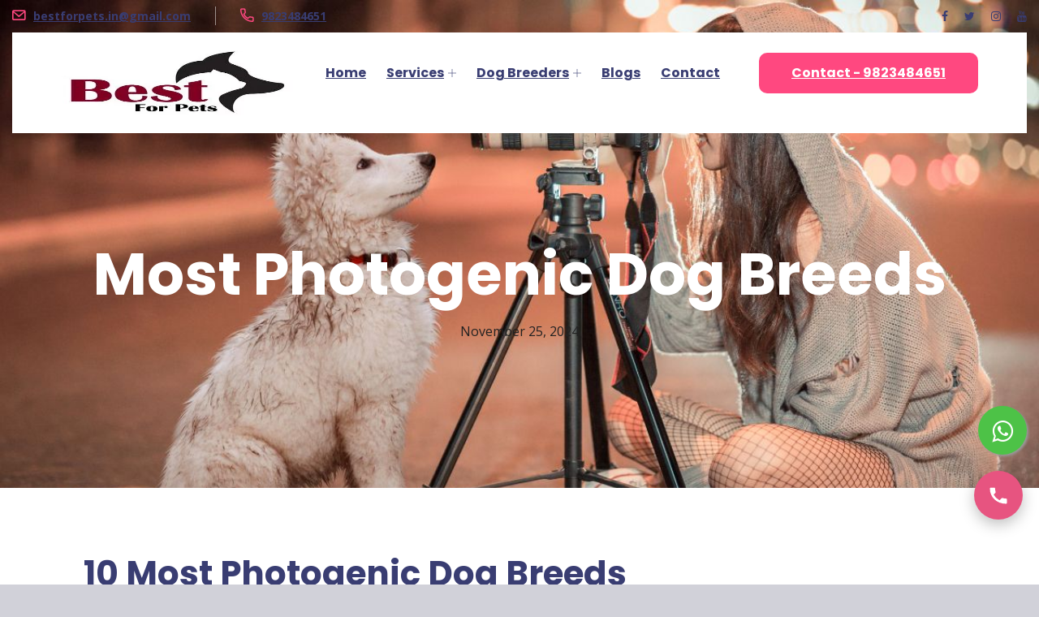

--- FILE ---
content_type: text/html; charset=UTF-8
request_url: https://bestforpets.in/most-photogenic-dog-breeds/
body_size: 15025
content:
<!DOCTYPE html>
<html lang="en">
<head>
<meta charset="UTF-8">
	<meta name="viewport" content="width=device-width, initial-scale=1">
<!-- Search Engine Optimization by Rank Math - https://rankmath.com/ -->
<title>10 Most Photogenic Dog Breeds - Best For Pets</title>
<meta name="description" content="Dogs have been our faithful companions for centuries, enriching our lives with their loyalty, affection, and boundless energy. Beyond their incredible"/>
<meta name="robots" content="follow, index, max-snippet:-1, max-video-preview:-1, max-image-preview:large"/>
<link rel="canonical" href="https://bestforpets.in/most-photogenic-dog-breeds/" />
<meta property="og:locale" content="en_US" />
<meta property="og:type" content="article" />
<meta property="og:title" content="10 Most Photogenic Dog Breeds - Best For Pets" />
<meta property="og:description" content="Dogs have been our faithful companions for centuries, enriching our lives with their loyalty, affection, and boundless energy. Beyond their incredible" />
<meta property="og:url" content="https://bestforpets.in/most-photogenic-dog-breeds/" />
<meta property="og:site_name" content="Best For Pets" />
<meta property="article:section" content="Blog" />
<meta property="og:image" content="https://bestforpets.in/assets/images/blog/Most-Photogenic-Dog-Breeds.jpg" />
<meta property="og:image:secure_url" content="https://bestforpets.in/assets/images/blog/Most-Photogenic-Dog-Breeds.jpg" />
<meta property="og:image:width" content="1200" />
<meta property="og:image:height" content="628" />
<meta property="og:image:alt" content="Most Photogenic Dog Breeds" />
<meta property="og:image:type" content="image/jpeg" />
<meta property="article:published_time" content="2024-01-11T19:08:34+05:30" />
<meta name="twitter:card" content="summary_large_image" />
<meta name="twitter:title" content="10 Most Photogenic Dog Breeds - Best For Pets" />
<meta name="twitter:description" content="Dogs have been our faithful companions for centuries, enriching our lives with their loyalty, affection, and boundless energy. Beyond their incredible" />
<meta name="twitter:image" content="https://bestforpets.in/assets/images/blog/Most-Photogenic-Dog-Breeds.jpg" />
<meta name="twitter:label1" content="Written by" />
<meta name="twitter:data1" content="Deepali H" />
<meta name="twitter:label2" content="Time to read" />
<meta name="twitter:data2" content="7 minutes" />
 <!-- responsive meta -->
 <meta name="viewport" content="width=device-width, initial-scale=1">
        <!-- For IE -->
        <meta http-equiv="X-UA-Compatible" content="IE=edge">
        <link rel="stylesheet" href="https://bestforpets.in/assets/css/aos.css">
        <link rel="stylesheet" href="https://bestforpets.in/assets/css/bootstrap.min.css">
        <link rel="stylesheet" href="https://bestforpets.in/assets/css/imp.css">
        <link rel="stylesheet" href="https://bestforpets.in/assets/css/custom-animate.css">
        <link rel="stylesheet" href="https://bestforpets.in/assets/css/flaticon.css">
        <link rel="stylesheet" href="https://bestforpets.in/assets/css/font-awesome.min.css">
        <link rel="stylesheet" href="https://bestforpets.in/assets/css/owl.css">
        <link rel="stylesheet" href="https://bestforpets.in/assets/css/magnific-popup.css">
        <link rel="stylesheet" href="https://bestforpets.in/assets/css/scrollbar.css">
        <link rel="stylesheet" href="https://bestforpets.in/assets/css/hiddenbar.css">
        <link rel="stylesheet" href="https://bestforpets.in/assets/css/color.css">
        <link href="https://bestforpets.in/assets/css/color/theme-color.css" id="jssDefault" rel="stylesheet">
        <link rel="stylesheet" href="https://bestforpets.in/assets/css/style.css">
        <link rel="stylesheet" href="https://bestforpets.in/assets/css/responsive.css">
        <!-- Favicon -->
        <link rel="apple-touch-icon" sizes="180x180" href="https://bestforpets.in/assets/images/favicon/apple-touch-icon.png">
        <link rel="icon" type="image/png" href="https://bestforpets.in/assets/images/favicon/favicon-32x32.png" sizes="32x32">
        <link rel="icon" type="image/png" href="https://bestforpets.in/assets/images/favicon/favicon-16x16.png" sizes="16x16">

        <!-- Fixing Internet Explorer-->
        <!--[if lt IE 9]>
        <script src="http://html5shiv.googlecode.com/svn/trunk/html5.js"></script>
        <script src="https://bestforpets.in/assets/js/html5shiv.js"></script>
    <![endif]-->

    </head>

<body>
    <div class="boxed_wrapper">

        <!-- <div class="preloader"></div> -->

       

        <!-- Main header-->
        <header class="main-header header-style-one">
            <!--Start Header Top-->
            <div class="header-top">
                <div class="outer-container">
                    <div class="outer-box clearfix">

                        <div class="header-top-left pull-left">
                            <div class="header-contact-info">
                                <ul>
                                    <li><span class="icon-envelope"></span><a
                                            href="mailto:bestforpets.in@gmail.com">bestforpets.in@gmail.com</a></li>
                                    <li><span class="icon-phone-call"></span><a href="tel:+919823484651">9823484651</a>
                                    </li>
                                </ul>
                            </div>
                        </div>

                        <div class="header-top-right pull-right">
                            <div class="header-social-link">
                                <ul>
                                    <li>
                                        <a href="https://www.facebook.com/?sk=welcome"><i class="fa fa-facebook" aria-hidden="true"></i></a>
                                    </li>
                                    <li>
                                        <a href="#"><i class="fa fa-twitter" aria-hidden="true"></i></a>
                                    </li>
                                    <li>
                                        <a href="https://www.instagram.com/best_forpets2025/?next=%2F&hl=en"><i class="fa fa-instagram" aria-hidden="true"></i></a>
                                    </li>
                                    <li>
                                        <a href="https://www.youtube.com/@bestforpets5210"><i class="fa fa-youtube" aria-hidden="true"></i></a>
                                    </li>
                        
                                </ul>
                            </div>
                        </div>

                    </div>
                </div>
            </div>
            <!--End header Top-->

            <div class="header">
                <div class="outer-container">
                    <div class="outer-box clearfix">
                        <!--Start Header Left-->
                        <div class="header-left clearfix pull-left">

                            <div class="logo">
                                <a href="https://bestforpets.in/"><img src="https://bestforpets.in/assets/images/resources/logo.png"
                                        alt="Logo - Best For Pets" title="Best For Pets Logo"></a>
                            </div>

                            <div class="nav-outer clearfix">
                                <!--Mobile Navigation Toggler-->
                                <div class="mobile-nav-toggler">
                                    <div class="inner">
                                        <span class="icon-bar"></span>
                                        <span class="icon-bar"></span>
                                        <span class="icon-bar"></span>
                                    </div>
                                </div>
                                <!-- Main Menu -->
                                <nav class="main-menu style1 navbar-expand-md navbar-light">
                                    <div class="collapse navbar-collapse show clearfix" id="navbarSupportedContent">
                                        <ul class="navigation clearfix">
<li><a href="https://bestforpets.in/">Home</a>

                                            </li>
                                            <li class="dropdown"><a href="#">Services</a>
                                                <ul>
                                                    <li class="dropdown"><a href="javascript:void(0);">Puppies For Sale In
                                                            India</a>

                                                        <ul style="height:400px;overflow-y: scroll;">
                                                            <li><a href="https://bestforpets.in/beagle-price-in-india/">Beagle</a></li>
                                                            <li><a href="https://bestforpets.in/cocker-spaniel-price-in-india/">Cocker Spaniel</a>
                                                            <li><a href="https://bestforpets.in/doberman-price-in-india/">Doberman</a></li>
                                                            <li><a href="https://bestforpets.in/german-shepherd-price-in-india/">German Shepherd</a></li>
                                                            <li><a href="https://bestforpets.in/golden-retriever-price-in-india/">Golden Retriever</a></li>
                                                            <li><a href="https://bestforpets.in/great-dane-price-in-india/">Great Dane</a></li>
                                                            <li><a href="https://bestforpets.in/labrador-price-in-india/">Labrador Retriever</a></li>
                                                            <li><a href="https://bestforpets.in/lhasa-apso-price-in-india/">Lhasa Apso</a>
                                                            <li><a href=" https://bestforpets.in/pitbull-dog-price-in-india/">Pitbull</a></li>
                                                            <li><a href="https://bestforpets.in/pomeranian-dog-price-in-india-toy-pom/">Pomeranian</a></li>
                                                            <li><a href="https://bestforpets.in/poodle-price-in-india/">Poodle</a></li>
                                                            <li><a href="https://bestforpets.in/pug-dog-price-in-india/">Pug</a></li>
                                                            <li><a href="https://bestforpets.in/boxer-dog-price-in-india/">Boxer</a>
                                                            <li><a href="https://bestforpets.in/rottweiler-price-in-india/">Rottweiler</a></li>
                                                            <li><a href="https://bestforpets.in/shih-tzu-price-in-india/">Shih Tzu</a></li>
                                                            <li><a href="https://bestforpets.in/siberian-husky-price-in-india/">Siberian Husky</a></li>
                                                            <li><a href="https://bestforpets.in/bulldog-price-in-india/">Bulldog</a>
                                                             
                                                            <li><a href="https://bestforpets.in/akita-dog-price-in-india/">Akita</a></li>
                                                            <li><a href="https://bestforpets.in/alabai-dog-price-in-india/">Alabai</a></li>
                                                            <li><a href="https://bestforpets.in/alaskan-malamute-price-in-india/">Alaskan Malamute</a>
                                                            </li><li><a href="https://bestforpets.in/american-bully-price-in-india/">American Bully</a></li>
                                                            <li><a href="https://bestforpets.in/american-eskimo-dog-price-in-india/">American Eskimo</a></li>
                                                            <li><a href="https://bestforpets.in/australian-shepherd-price-in-india/">Australian Shepherd</a></li>
                                                            

                                                            <li><a href="https://bestforpets.in/basset-hound-price-in-india/">Basset Hound</a></li>
                                                            <!--<li><a href="https://bestforpets.in/beagle-price-in-india/">Beagle</a></li>-->
                                                            <li><a href="https://bestforpets.in/bichon-frise-price-in-india/">Bichon Frise</a></li>
                                                            <li><a href="https://bestforpets.in/border-collie-price-in-india/">Border Collie</a></li>
                                                            <!--<li><a href="https://bestforpets.in/boxer-dog-price-in-india/">Boxer</a> </li>-->
                                                            <!--<li><a href="https://bestforpets.in/bulldog-price-in-india/">Bulldog</a>-->
                                                            </li>
                                                            <li><a href="https://bestforpets.in/cane-corso-price-in-india/">Cane Corso</a></li>
                                                            <li><a href="https://bestforpets.in/cavalier-king-charles-spaniel-price-in-india/">Cavalier King Charles Spaniel</a></li>
                                                            <li><a href="https://bestforpets.in/chihuahua-dog-price-in-india/">Chihuahua</a></li>
                                                            <li><a href="https://bestforpets.in/chow-chow-price-in-india/">Chow Chow</a></li>
                                                            <!--<li><a href="https://bestforpets.in/cocker-spaniel-price-in-india/">Cocker Spaniel</a>-->
                                                            </li>
                                                            <li><a href="https://bestforpets.in/dachshund-price-in-india/">Dachshund</a></li>
                                                            <li><a href="https://bestforpets.in/dalmatian-dog-price-in-india/">Dalmatian</a></li>
                                                            <!--<li><a href="https://bestforpets.in/doberman-price-in-india/">Doberman</a></li>-->
                                                            <li><a href="https://bestforpets.in/dogo-argentino-price-in-india/">Dogo Argentino</a></li>
                                                            
                                                            <!--<li><a href="https://bestforpets.in/german-shepherd-price-in-india/">German Shepherd</a></li>-->
                                                            <!--<li><a href="https://bestforpets.in/golden-retriever-price-in-india/">Golden Retriever</a></li>-->
                                                            <!--<li><a href="https://bestforpets.in/great-dane-price-in-india/">Great Dane</a></li>-->
                                                            <!--<li><a href="https://bestforpets.in/labrador-price-in-india/">Labrador Retriever</a></li>-->
                                                            <!--<li><a href="https://bestforpets.in/lhasa-apso-price-in-india/">Lhasa Apso</a>-->
                                                            </li>
                                                            <li><a href="https://bestforpets.in/maltipoo-price-in-india/">Maltipoo</a></li>
                                                            <li><a href="https://bestforpets.in/mudhol-dog-price-in-india/">Mudhol</a></li>
                                                            <!--<li><a href=" https://bestforpets.in/pitbull-dog-price-in-india/">Pitbull</a></li>-->
                                                            <!--<li><a href="https://bestforpets.in/pomeranian-dog-price-in-india-toy-pom/">Pomeranian</a></li>-->
                                                            <!--<li><a href="https://bestforpets.in/poodle-price-in-india/">Poodle</a></li>-->
                                                            <!--<li><a href="https://bestforpets.in/pug-dog-price-in-india/">Pug</a></li>-->
                                                            <li><a href="https://bestforpets.in/rampur-greyhound-price-in-india/">Rampur Greyhound</a>
                                                            </li>
                                                            <!--<li><a href="https://bestforpets.in/rottweiler-price-in-india/">Rottweiler</a></li>-->
                                                            <!--<li><a href="https://bestforpets.in/shih-tzu-price-in-india/">Shih Tzu</a></li>-->
                                                            <!--<li><a href="https://bestforpets.in/siberian-husky-price-in-india/">Siberian Husky</a></li>-->
                                                            <li><a href="https://bestforpets.in/tibetan-mastiff-price-in-india/">Tibetan Mastiff</a></li>
                                                            <li><a href="https://bestforpets.in/bakharwal-dog-price-in-india/">Bakharwal Dog</a></li>
                                                            <li><a href=" https://bestforpets.in/everything-about-basenji-dog/">Basenji Dog</a></li>
<li><a href=" https://bestforpets.in/belgian-malinois-price-in-india/">Belgian Malinois</a></li>
<li><a href="https://bestforpets.in/bernedoodle-dog-price-in-india/">Bernedoodle</a></li>
<li><a href=" https://bestforpets.in/bloodhound-dog-price/">Bloodhound</a></li>
<li><a href="https://bestforpets.in/boerboel-price-in-india/">Boerboel</a></li>
<li><a href=" https://bestforpets.in/bolognese-dog-price-in-india/">Bolognese</a></li>
<li><a href="https://bestforpets.in/boo-dog-price-in-india/">Boo Dog</a></li>
<li><a href=" https://bestforpets.in/boston-terrier-price-in-india/">Boston Terrier</a></li>
<li><a href=" https://bestforpets.in/brussels-griffon/">Brussels Griffon</a></li>
<li><a href=" https://bestforpets.in/caucasian-shepherd-dog-price-in-india/">Caucasian Shepherd</a></li>
<li><a href="https://bestforpets.in/chippiparai-dog-price/">Chippiparai</a></li>
<li><a href=" https://bestforpets.in/corgi-price-in-india/">Corgi</a></li>
<li><a href="https://bestforpets.in/coton-de-tulear-price-in-india/">Coton De Tulear</a></li>
<li><a href=" https://bestforpets.in/cup-dog-price-in-india/">Cup Dogs</a></li>
<li><a href="https://bestforpets.in/gaddi-dog-price-in-india/">Gaddi Dog</a></li>
<li><a href=" https://bestforpets.in/goldendoodle-price-in-india/">Goldendoodle</a></li>
<li><a href="https://bestforpets.in/greyhound-dog-price-in-india/">Greyhound</a></li>
<li><a href=" https://bestforpets.in/havanese-dog-price-in-india/">Havanese Dog</a></li>
<li><a href="https://bestforpets.in/himalayan-sheepdog/">Himalayan Sheepdog</a></li>
<li><a href=" https://bestforpets.in/indian-pariah-dog-price-in-india/">Indian Pariah</a></li>
<li><a href="https://bestforpets.in/indian-spitz-price-in-india/">Indian Spitz</a></li>
<li><a href=" https://bestforpets.in/irish-setter-dog-price-in-india/">Irish Setter Dog</a></li>
<li><a href="https://bestforpets.in/irish-wolfhound-dog-breed/">Irish Wolfhound</a></li>
<li><a href=" https://bestforpets.in/jack-russell-terrier-price-in-india/">Jack Russell Terrier</a></li>
<li><a href="https://bestforpets.in/jonangi-dog-price-in-india/">Jonangi Dog</a></li>
<li><a href=" https://bestforpets.in/kangal-dog-price-in-india/">Kangal Dog</a></li>
<li><a href="https://bestforpets.in/kanni-dog-price-in-india/">Kanni Dog</a></li>
<li><a href=" https://bestforpets.in/karelian-bear-dog/">Karelian Bear Dog</a></li>
<li><a href="https://bestforpets.in/keeshond-dog-price-in-india/">Keeshond Dog</a></li>
<li><a href=" https://bestforpets.in/kintamani-dog-price-in-india/">Kintamani</a></li>
<li><a href="https://bestforpets.in/kombai-dog-price-in-india/">Kombai Dog</a></li>
<li><a href=" https://bestforpets.in/kumaon-mastiff-price/">Kumaon Mastiff</a></li>
<li><a href="https://bestforpets.in/labradoodle-price-in-india/">Labradoodle</a></li>
<li><a href=" https://bestforpets.in/leonberger-dog-price-in-india/">Leonberger</a></li>
<li><a href=" https://bestforpets.in/newfoundland-dog-price-in-india/">Newfoundland</a></li>
<li><a href="https://bestforpets.in/pandikona-dog-price-in-india/">Pandikona</a></li>
<li><a href=" https://bestforpets.in/papillon-dog-price-in-india/">Papillon</a></li>
<li><a href="https://bestforpets.in/pekingese-dog-price-temperament/">Pekingese</a></li>
<li><a href="https://bestforpets.in/pocket-dog-price-in-india/">Pocket Dogs</a></li>
<li><a href=" https://bestforpets.in/pointer-dog-price-in-india/">Pointer Dog</a></li>
<li><a href=" https://bestforpets.in/presa-canario-price-in-india/">Presa Canario</a></li>
<li><a href="https://bestforpets.in/rajapalayam-dog-price-in-india/">Rajapalayam</a></li>
<li><a href="https://bestforpets.in/russian-bear-dog-breed-size-and-complete-information/">Russian Bear Dog</a></li>
<li><a href="https://bestforpets.in/saint-bernard-price-in-india/">Saint Bernard</a></li>
<li><a href=" https://bestforpets.in/saluki-dog-price-in-india/">Saluki Dog</a></li>
<li><a href="https://bestforpets.in/samoyed-dog-price-in-india/">Samoyed</a></li>
<li><a href=" https://bestforpets.in/vizsla-dog-price-in-india-for-sale/">Vizsla Dog</a></li>
<li><a href="https://bestforpets.in/weimaraner-dog-price-temperament/">Weimaraner</a></li>
<li><a href=" https://bestforpets.in/wolf-dog-price-in-india/">Wolf Dog</a></li>
<li><a href="https://bestforpets.in/yeontan-breed-price-in-india/">Yeontan Breed</a></li>
                                                          
                                                        </ul>
                                                    </li>
                                                    <li class="dropdown"><a href="javascript:void(0);">Cats For Sale In India</a>
                                                    <ul style="height:400px;overflow-y: scroll;">
                                                         <li><a href="https://bestforpets.in/ashera-cat-price-in-india/">Ashera Cat</a></li>
                                                         <li><a href="https://bestforpets.in/bengal-cat-price-in-india/">Bengal Cat</a></li>
                                                         <li><a href="https://bestforpets.in/bombay-cat-price-in-india/">Bombay Cat</a></li>
                                                         <li><a href="https://bestforpets.in/british-shorthair-cat-history-price-and-more/">British Shorthair Cat</a></li>
                                                         <li><a href="https://bestforpets.in/maine-coon-cat-price-in-india/">Maine Coon Cat</a></li>
                                                         <li><a href="https://bestforpets.in/munchkin-cat-price-in-india/">Munchkin Cat</a></li>
                                                         <li><a href="https://bestforpets.in/persian-cat-price-in-india/">Persian Cat</a></li>
                                                         <li><a href="https://bestforpets.in/ragdoll-cat-price-in-india/">Ragdoll Cat</a></li>
                                                         <li><a href="https://bestforpets.in/siamese-cat-price-in-india/">Siamese Cat</a></li>
                                                         <li><a href="https://bestforpets.in/sphynx-cat-price-in-india/">Sphynx Cat</a></li>
                                                    </ul>
                                                    </li>
                                                   
                                                    <li class="dropdown"><a href="javascript:void(0);">Monkeys For Sale In India</a>
                                                    <ul>
                                                         <li><a href="https://bestforpets.in/pocket-monkey-price-in-india/">Pocket Monkey</a></li>
                                                    </ul>
                                                    </li>
                                                </ul>
                                            </li>
                                            
                                            <li class="dropdown"><a href="#">Dog Breeders</a>
                                                <ul>
                                                    <li><a href="https://bestforpets.in/dog-breeders-bangalore/">Bangalore</a>
                                                    </li>
                                                    <li><a href="https://bestforpets.in/dog-breeders-pune/">Pune</a>
                                                    </li>
                                                    <li><a href="https://bestforpets.in/dog-breeders-mumbai/">Mumbai</a>
                                                    </li>
                                                    <li><a href="https://bestforpets.in/dog-breeders-ahmedabad/">Ahmedabad</a>
                                                    </li>
                                                    <li><a href="https://bestforpets.in/dog-breeders-kolkata/">Kolkata</a>
                                                    </li>
                                                    <li><a href="https://bestforpets.in/dog-breeders-hyderabad/">Hyderabad</a>
                                                    </li>
                                                     <li><a href="https://bestforpets.in/dog-breeders-goa/">Goa</a>
                                                    </li>
                                                      <li><a href="https://bestforpets.in/dog-breeders-jaipur/">Jaipur</a>
                                                    </li>
                                                     <li><a href="https://bestforpets.in/dog-breeders-vizag/">Vizag</a>
                                                    </li>
                                                </ul>
                                            </li>
                                            <!--<li><a href="https://bestforpets.in/">About Us</a>-->

                                            <!--</li>-->
                                            <li>
                                                <a href="https://bestforpets.in/category/blog/">Blogs</a>
                                            </li>
                                            <!--<li><a href="https://bestforpets.in/">News</a>-->
                                            <!--</li>-->
                                            <li><a href="https://bestforpets.in/contact-us/">Contact</a></li>
                                        </ul>
                                    </div>
                                </nav>
                                <!-- Main Menu End-->
                            </div>

                        </div>
                        <!--End Header Left-->

                        <!--Start Header Right-->
                        <div class="header-right pull-right clearfix">

                            <div class="button">

                                <a class="btn-one" href="tel:+919823484651">



                                    <span class="txt">Contact - 9823484651</span></a>
                            </div>

                        </div>
                        <!--End Header Right-->
                    </div>
                </div>
            </div>
            <!--End header -->

            <!--Sticky Header-->
            <div class="sticky-header">
                <div class="container">
                    <div class="clearfix">
                        <!--Logo-->
                        <div class="logo float-left">
                            <a href="https://bestforpets.in/" class="img-responsive"><img
                                    src="https://bestforpets.in/assets/images/resources/sticky-logo.png" alt="Logo - Best For Pets"
                                    title=""></a>
                        </div>
                        <!--Right Col-->
                        <div class="right-col float-right">
                            <!-- Main Menu -->
                            <nav class="main-menu clearfix">
                                <!--Keep This Empty / Menu will come through Javascript-->
                            </nav>
                        </div>
                    </div>
                </div>
            </div>
            <!--End Sticky Header-->

            <!-- Mobile Menu  -->
            <div class="mobile-menu">
                <div class="menu-backdrop"></div>
                <div class="close-btn"><span class="icon flaticon-multiply"></span></div>

                <nav class="menu-box">
                    <div class="nav-logo"><a href="https://bestforpets.in/"><img src="https://bestforpets.in/assets/images/resources/logo.png"
                                alt="Logo Best For Pets" title=""></a></div>
                    <div class="menu-outer">
                        <!--Here Menu Will Come Automatically Via Javascript / Same Menu as in Header-->
                    </div>
                    <!--Social Links-->
                    <div class="social-links">
                        <ul class="clearfix">
                            <li><a href="#"><span class="fab fa fa-facebook-square"></span></a></li>
                            <li><a href="#"><span class="fab fa fa-twitter-square"></span></a></li>
                            <li><a href="#"><span class="fab fa fa-pinterest-square"></span></a></li>
                            <li><a href="#"><span class="fab fa fa-google-plus-square"></span></a></li>
                            <li><a href="#"><span class="fab fa fa-youtube-square"></span></a></li>
                        </ul>
                    </div>
                </nav>
            </div>
            <!-- End Mobile Menu -->
        </header>    <section class="hfeed" itemscope="itemscope" itemtype="https://schema.org/CreativeWork">
    <div class="hentry">
      <div itemprop="text">
        <section class="breadcrumb-area "
            style="background-image: url(https://bestforpets.in/assets/images/blog/Most-Photogenic-Dog-Breeds.jpg);background-position: top;">
            
            <div class="container">
                <div class="row">
                    <div class="col-xl-12">
                        <div class="inner-content clearfix text-center">
                            <div class="title wow slideInUp animated animated" data-wow-delay="0.3s"
                                data-wow-duration="1500ms"
                                style="visibility: visible; animation-duration: 1500ms; animation-delay: 0.3s; animation-name: slideInUp;">
                                <h2>Most Photogenic Dog Breeds
                                </h2><span class="published" itemprop="datePublished"> November 25, 2024</span>
                            </div>
                        </div>
                    </div>
                </div>
            </div>
        </section>

        <!-- End Main Slider paroller -->

        <!--Start About Style2 Area-->
        <section id="about" class="about-style2-area pt-2 pb-4">
            <div class="container">
                <div class="row">
                    <div class="col-xl-12">
                        <div class="px-5 about-style1-content-box style1instyle2">
                            <div class="sec-title">
                                <h1 class="entry-title">
                                10 Most Photogenic Dog Breeds
                                </h1>
                            </div>
                            <p>
                            Dogs have been our faithful companions for centuries, enriching our lives with their loyalty, affection, and boundless energy. Beyond their incredible personalities, dogs also offer us a visual feast with their diverse and captivating appearances. From elegant to adorable, from regal to playful, the world of dog breeds is a treasure trove for photography enthusiasts. In this blog post, we’ll dive into the realm of canine aesthetics and explore the top 10 most photogenic dog breeds that never fail to steal the spotlight.
</p>
                            
                        </div>
                    </div>
                 
                   

                </div>
            </div>
        </section>
        <!--End About Style2 Area-->

        <!--Start About Style1 Area-->

       </div>
<div class="entry-content">
        <!--Start Choose Style1 Area-->
             
        <!--End Feautres Style2 Area-->
        <section class="feautres-style2-area py-5">
            <div class="container">
                <div class="row">
                <div class="col-xl-12">
                        <div class="feautres-style2-content-box pt-0">
                           <h2>
                           List Of 10 Most Photogenic Dog Breeds
                        </h2>
</div>
</div>
<div class="col-xl-6">
    <div class="feautres-style2-content-box pt-2">
        <h4>1. Golden Retriever</h4>
        <p>The <a href="https://bestforpets.in/golden-retriever-price-in-india/">Golden Retriever</a>, a beloved breed worldwide, is renowned for its friendly demeanor and stunning appearance. With its lustrous golden coat that can range from light cream to deep gold, this breed exudes warmth and charm. Known for their intelligence and trainable nature, Golden Retrievers often excel in various roles, from family companions to service dogs.
        
        </p>
        <p>
        Their expressive eyes, usually dark brown, add to their photogenic allure, making them a favorite for photo shoots. Their gentle and patient temperament, especially with children, further enhances their photogenic quality as they effortlessly pose in various heartwarming scenarios.
</p>
    </div>
</div>

<div class="col-xl-6">
    <div class="feautres-style2-content-box pt-4"><br>
        <div class="image-inner float-bob-y">
            <img alt="Golden Retriever - Most Photogenic Dog Breed" class="lazyloaded"
                src="https://bestforpets.in/assets/images/blog/Most-Photogenic-Dog-Breeds1.jpg">
        </div>
    </div>

</div>
<div class="col-xl-12">
    <div class="feautres-style2-content-box pt-2">
     <p>
Furthermore, their intelligence extends to their interactions with children and other animals, as they have a gentle and patient demeanor. This combination of intelligence, adaptability, and affectionate nature makes Golden Retrievers a beloved choice for families and working roles alike.
</p>
    </div>
</div>
<div class="col-xl-6">
    <div class="feautres-style2-content-box pt-4"><br>
        
    <div class="image-inner float-bob-y">
            <img alt="Siberian Husky- Most Photogenic Dog Breed" class="lazyloaded"
                src="https://bestforpets.in/assets/images/blog/Most-Photogenic-Dog-Breeds2.jpg">
        </div>

    </div>

</div>
<div class="col-xl-6">
    <div class="feautres-style2-content-box pt-2">
        <h4>2. Siberian Husky</h4>
        <p>
        The Siberian Husky, with its striking appearance and captivating ice-blue eyes, is a true showstopper. Originating as sled dogs, Huskies have an athletic build, thick double coat, and distinctive markings. Their photogenic appeal lies not just in their physical attributes but also in their adventurous spirit.
        </p><p>
        Their expressive eyes and erect triangular ears make them look inquisitive and ready for action, resulting in mesmerizing photographs. Their photogenic charm is further amplified by their friendly and outgoing nature, which often makes them natural posers in both posed and candid shots.             
                         </p>
    </div>
</div>

  <div class="col-xl-6">
    <div class="feautres-style2-content-box pt-2">
        <h4>3. Australian Shepherd</h4>
        <p>
        The <a href="https://bestforpets.in/australian-shepherd-price-in-india/">Australian Shepherd</a>, despite its misleading name, is an American breed known for its energetic nature and striking appearance. With a medium-length coat that comes in various colors and combinations, including merle patterns, Aussies are a canvas of photogenic possibilities.
        </p><p>
        Their captivating, often multicolored, eyes can be marbled or split, adding an element of surprise to every photograph. Their inherent intelligence and agility also contribute to their photogenic qualities, as they can be captured in action shots showcasing their dynamic nature. Whether it’s herding, playing, or simply lounging, Australian Shepherds have a photogenic charm that’s hard to resist.
</p> 
    </div>
</div>

<div class="col-xl-6">
    <div class="feautres-style2-content-box pt-4"><br>
        <div class="image-inner float-bob-y">
            <img alt="Australian Shepherd- Most Photogenic Dog Breed" class="lazyloaded"
                src="https://bestforpets.in/assets/images/blog/Most-Photogenic-Dog-Breeds3.jpg">
        </div>
       
    </div>

</div>

<div class="col-xl-6">
    <div class="feautres-style2-content-box pt-4"><br>
        <div class="image-inner float-bob-y">
            <img alt="Border Collie- Most Photogenic Dog Breed" class="lazyloaded"
                src="https://bestforpets.in/assets/images/blog/Most-Photogenic-Dog-Breeds4.jpg">
        </div>
    </div>

</div>
<div class="col-xl-6">
    <div class="feautres-style2-content-box pt-2">
        <h4>4.Border Collie</h4>
        <p>
        The Border Collie, renowned for its exceptional intelligence and agility, is a herding breed with a striking appearance. Their coats can be sleek and dense, often displaying a combination of colors including black and white, tri-color, or merle. Their almond-shaped eyes exude an alert and intelligent expression, further enhancing their photogenic qualities.
        </p>
        <p>
        Known for their boundless energy and enthusiasm, Border Collies have a natural ability to excel in various activities like agility, flyball, and obedience trials. This breed’s expressive face and dynamic body language make them ideal subjects for captivating photographs, especially during their focused herding sessions or engaging playtime.
</p>
    </div>
</div>

<div class="col-xl-6">
    <div class="feautres-style2-content-box pt-2">
        <h4>5. Dalmatian</h4>
        <p>
        The Dalmatian’s distinctive coat, adorned with black or liver spots on a white background, makes it instantly recognizable and camera-friendly. Their unique appearance has made them popular in movies, books, and advertisements. Dalmatians have a poised yet playful demeanor that shines through in photographs. Their elegant, athletic build and expressive eyes contribute to their photogenic charm.
               </p>
        <p>
        Originally bred as carriage dogs, Dalmatians have a history of accompanying firefighters and are often associated with firehouses and fire trucks. Capturing their spirited nature and inherent affinity for human interaction in photographs can beautifully showcase their photogenic qualities.
        </p>
    </div>
</div>

<div class="col-xl-6">
    <div class="feautres-style2-content-box pt-4"><br>
        <div class="image-inner float-bob-y">
            <img alt="Dalmatian- Most Photogenic Dog Breed" class="lazyloaded"
                src="https://bestforpets.in/assets/images/blog/Most-Photogenic-Dog-Breeds5.jpg">
        </div>
    </div>

</div>

<div class="col-xl-6">
    <div class="feautres-style2-content-box pt-4"><br>
        <div class="image-inner float-bob-y">
            <img alt="Shiba Inu- Most Photogenic Dog Breed" class="lazyloaded"
                src="https://bestforpets.in/assets/images/blog/Most-Photogenic-Dog-Breeds6.jpg">
        </div>
    </div>

</div>
<div class="col-xl-6">
    <div class="feautres-style2-content-box pt-2">
        <h4>6. Shiba Inu</h4>
        <p>
        The Shiba Inu, a small and spirited breed hailing from Japan, possesses an enchanting photogenic allure. Their fox-like appearance, erect triangular ears, and curled tail create a captivating silhouette. Their coat colors can range from red, sesame, black and tan, or cream, further adding to their visual appeal.
</p><p>
Shiba Inus are known for their independent yet charming personality, making them intriguing subjects for photographs that capture their unique expressions and behavior. Whether they’re showcasing their playful antics or their calm, observant nature, Shiba Inus have a knack for captivating the camera’s lens and creating memorable images.
</p>
    </div>
</div>

<div class="col-xl-6">
    <div class="feautres-style2-content-box pt-2">
        <h4>7. Cavalier King Charles Spaniel</h4>
        <p>
        The Cavalier King Charles Spaniel is a small, elegant breed that embodies grace and affection. With its expressive large, dark eyes, silky ears, and sweet expression, this breed is undeniably photogenic. Originating from the UK, they were initially bred as companion dogs for royalty and aristocrats. Their silky, medium-length coat comes in various color combinations, including Blenheim (chestnut and white), tricolor, ruby, and black and tan.
        </p> <p>
        Known for their gentle nature and friendly disposition, Cavaliers make wonderful family pets. They’re social and get along well with children and other animals. Their playful and affectionate personality makes them an ideal subject for heartwarming photographs. Whether they’re lounging on a cushion or engaging in a game, their photogenic qualities shine through.
        </p> 
    </div>
</div>

<div class="col-xl-6">
    <div class="feautres-style2-content-box pt-4"><br>
        <div class="image-inner float-bob-y">
            <img alt="Cavalier King Charles Spaniel- Most Photogenic Dog Breed" class="lazyloaded"
                src="https://bestforpets.in/assets/images/blog/Most-Photogenic-Dog-Breeds7.jpg">
        </div>
    </div>

</div>
<div class="col-xl-12">
    <div class="feautres-style2-content-box pt-2">
    <p>
Cavaliers are adaptable and can thrive in both city apartments and rural homes. Regular grooming is essential to maintain their beautiful coat. Their undeniable charm and timeless elegance make them a popular choice for pet owners seeking a photogenic and loving companion.
        </p> 
    </div>
</div>
<div class="col-xl-6">
    <div class="feautres-style2-content-box pt-4"><br>
        <div class="image-inner float-bob-y">
            <img alt="Pomeranian - Most Photogenic Dog Breed" class="lazyloaded"
                src="https://bestforpets.in/assets/images/blog/Most-Photogenic-Dog-Breeds8.jpg">
        </div>
    </div>

</div>
<div class="col-xl-6">
    <div class="feautres-style2-content-box pt-2">
        <h4>8. Pomeranian</h4>
        <p>
        The Pomeranian, often referred to as a “pom,” is a small breed with a big personality. Despite their compact size, Pomeranians have a lavish double coat that gives them a fluffy and charming appearance. These vivacious dogs are highly photogenic due to their expressive faces, often adorned with a plume-like tail resting over their back.
      </p><p>
      Originating from the Pomerania region in Germany, these dogs were originally larger sled dogs. Over time, they were selectively bred down to their current toy size. Their coat comes in a range of colors, adding to their visual appeal.
      </p>
    </div>
</div>
<div class="col-xl-12">
    <div class="feautres-style2-content-box pt-2">
    <p>
Pomeranians are known for their intelligence and curiosity, making them eager subjects for various photoshoots. Their cheerful demeanor and ability to strike cute poses make them a popular choice for social media-worthy snapshots. Despite their small stature, they have a bold attitude and can be quite vocal, adding character to their photogenic charm.
</p>
    </div>
</div>
<div class="col-xl-6">
    <div class="feautres-style2-content-box pt-2">
        <h4>9. French Bulldog</h4>
        <p>
        The French Bulldog, or “Frenchie,” is a compact breed known for its adorable bat-like ears, short snout, and endearing expressions. Originating as a companion dog for lace workers in England, French Bulldogs eventually made their way to France, where they gained popularity and their name.
        </p>        <p>
        Their distinctive appearance and charming personalities make them incredibly photogenic. With their expressive eyes and often comical poses, Frenchies are a favorite among dog lovers and photographers alike. Their short coat comes in a variety of colors, from brindle to fawn to pied, contributing to their photogenic allure.
        </p>
       
    </div>
</div>

<div class="col-xl-6">
    <div class="feautres-style2-content-box pt-4"><br>
        <div class="image-inner float-bob-y">
            <img alt="French Bulldog - Most Photogenic Dog Breed" class="lazyloaded"
                src="https://bestforpets.in/assets/images/blog/Most-Photogenic-Dog-Breeds9.jpg">
        </div>
    </div>

</div>
<div class="col-xl-12">
    <div class="feautres-style2-content-box pt-2">
    <p>
French Bulldogs have a lovable and affectionate nature, making them excellent companions. Despite their small size, they have a sturdy build and a playful demeanor. Their ability to evoke emotions through their facial expressions ensures that they steal the spotlight in photographs, capturing hearts with their undeniable charm.
</p>
    </div>
</div>
<div class="col-xl-6">
    <div class="feautres-style2-content-box pt-5"><br>
        <div class="image-inner float-bob-y">
            <img alt="Bernese Mountain Dog- Most Photogenic Dog Breed" class="lazyloaded"
                src="https://bestforpets.in/assets/images/blog/Most-Photogenic-Dog-Breeds10.jpg">
        </div>
    </div>

</div>
<div class="col-xl-6">
    <div class="feautres-style2-content-box pt-2">
        <h4>10. Bernese Mountain Dog</h4>
        <p>
        The Bernese Mountain Dog is a large and majestic breed originating from the Swiss Alps. Their striking tri-color coat, combining jet black, clear white, and rich rust, is a key factor in their photogenic appeal. Their expressive eyes and gentle expression further contribute to their visual allure.
        </p> <p>
        Originally bred as working dogs for Swiss farmers, Bernese Mountain Dogs are known for their strength and loyalty. Despite their size, they have a calm and friendly demeanor, which makes them great subjects for heartwarming photos. Whether they’re posing against a snowy backdrop or lounging in a garden, their photogenic qualities shine through.
        </p>
    </div>
</div>
<div class="col-xl-12">
    <div class="feautres-style2-content-box pt-2">
      <p>
These dogs form strong bonds with their families and are particularly good with children. Their patient and affectionate nature allows them to comfortably adapt to family life. While their thick coat requires regular grooming, the effort pays off in capturing their majestic presence in stunning photographs.
</p>
    </div>
</div>

   
            </div>
        </section>

   
        <!-- faqs_________________________________ -->

        <!--Start Faq Page Area-->
        <section class="faq-page-area pt-5">
            <div class="container">
                <div class="sec-title text-center">
                    <h2>Frequently Asked Questions <span class="round-box zoominout"></span></h2>
                </div>
                <div class="row">
                    <div class="col-xl-6">
                        <div class="faq-left-content-box">
                            <div class="accordion-box ">
             
                            
                            <div class="accordion accordion-block">
                                    <div class="accord-btn ">
                                        <h4>Which dog breeds are considered the most photogenic?</h4>
    </div>
    <div class="accord-content ">
<p>
Some of the most photogenic dog breeds include the Golden Retriever, Siberian Husky, Australian Shepherd, Border Collie, Dalmatian, Shiba Inu, Cavalier King Charles Spaniel, Pomeranian, French Bulldog, and Bernese Mountain Dog.
</p></div>
</div>
<div class="accordion accordion-block">
    <div class="accord-btn ">
        <h4>
What makes a dog breed photogenic?</h4>
    </div>
    <div class="accord-content ">
<p>
Photogenic dog breeds often possess distinctive features, expressive faces, and charming personalities that translate well in photographs. Unique coat colors, patterns, and textures also contribute to their photogenic appeal.
</p></div>
</div>
<div class="accordion accordion-block">
    <div class="accord-btn ">
        <h4>
Are photogenic dog breeds suitable for families?</h4>
    </div>
    <div class="accord-content ">
<p>
Yes, many photogenic dog breeds are well-suited for families. Breeds like the Golden Retriever, Cavalier King Charles Spaniel, and Bernese Mountain Dog are known for their friendly and gentle nature, making them excellent companions for families with children.
</p></div>
</div>
<div class="accordion accordion-block">
    <div class="accord-btn ">
        <h4>
Do photogenic dog breeds require special grooming?</h4>
    </div>
    <div class="accord-content ">
<p>
Some photogenic breeds, like the Pomeranian and Cavalier King Charles Spaniel, have luxurious coats that require regular grooming to maintain their appearance. Proper grooming ensures their photogenic qualities are preserved.
</p></div>
</div>
                            </div>
                        </div>
                    </div>

                    <div class="col-xl-6">
                        <div class="faq-right-content-box">
                            <div class="accordion-box">

                            <div class="accordion accordion-block">
    <div class="accord-btn ">
        <h4>
Can photogenic dogs adapt to apartment living?</h4>
    </div>
    <div class="accord-content ">
<p>
Yes, some photogenic breeds, such as the French Bulldog and Shiba Inu, can adapt well to apartment living due to their smaller size and lower energy levels. However, it’s important to provide them with sufficient exercise and mental stimulation.
</p></div>
</div>
<div class="accordion accordion-block">
    <div class="accord-btn ">
        <h4>
Do photogenic dog breeds have unique personalities?</h4>
    </div>
    <div class="accord-content ">
<p>
Yes, photogenic breeds often have distinct personalities. For instance, Australian Shepherds are intelligent and active, while Dalmatians are known for their playful and energetic nature. These personalities can enhance their photogenic qualities in various settings.
</p></div>
</div>
<div class="accordion accordion-block">
    <div class="accord-btn ">
        <h4>
Can photogenic dogs be trained for photoshoots?</h4>
    </div>
    <div class="accord-content ">
<p>
Yes, many photogenic breeds are intelligent and trainable, making them suitable for photoshoots. With proper training and positive reinforcement, dogs can learn to pose, stay still, and follow commands, resulting in captivating photographs.</p></div>
</div>


</div>
                    </div>

                </div>
            </div>
        </section>
        <!--End Faq Page Area-->
         </div> </div></section>
    

        <!--Start footer area-->
        <footer class="footer-area">
            <div class="footer-bg" style="background-image: url(https://bestforpets.in/assets/images/shape/footer-bg.png)"></div>
            <div class="footer">
                <div class="container">
                    <div class="row">
                        <div class="col-xl-12">
                            <p class="wihteText">
                                Best for Pets Came into the picture to fulfill the puppy requirement in India.
                                We do have a total of 65 breeds of puppies for sale in India.
                                Best for Pets came into the dog breeding industry in 2010,
                                and this year we are completing 13 years of service in the pet industry.
                                If you are looking for dog breeders near me, then you have arrived at the correct place.
                                You will get the highest quality dog for sale in India with KCI (Kennel Club of India)
                                registration. We are always committed to doorstep delivery of dog puppies across India,
                                no matter whether you are from Kashmir or Kanyakumari.


                            </p>
                            <div class="footer-menu">
                                <ul>
                                    <li class="descriptionText"><a href="#">Terms & Conditions</a></li>
                                    <li class="descriptionText"><a href="#">Privacy Policy</a></li>
                                    <li class="descriptionText"><a href="#">Refund Policy</a></li>
                                    <li class="descriptionText"><a href="#">Get Support</a></li>
                                </ul>
                            </div>
                            <div class="footer-contact-info">
                                <div class="single-box">
                                    <div class="icon">
                                        <span class="icon-phone-call"></span>
                                    </div>
                                    <div class="title">
                                        <span>Emergency Call</span>
                                        <h3><a href="tel:123456789">9823484651</a></h3>
                                    </div>
                                </div>
                                <div class="single-box">
                                    <div class="icon">
                                        <span class="icon-phone-call"></span>
                                    </div>
                                    <div class="title">
                                        <span>Support Email</span>
                                        <h3><a href="mailto:info@bestforpets.in">info@bestforpets.in</a></h3>
                                    </div>
                                </div>
                                <div class="single-box">
                                    <div class="icon">
                                        <span class="icon-phone-call"></span>
                                    </div>
                                    <div class="title">
                                        <span>Address</span>
                                        <h3>Basavanagudi, Bangalore</h3>
                                    </div>
                                </div>
                                <div class="footer-social-info">
                                    <a href="https://www.facebook.com/?sk=welcome" class="fb-clr"><i class="fa fa-facebook"></i></a>
                                    <a href="#" class="tw-clr"><i class="fa fa-twitter"></i></a>
                                    <a href="https://www.youtube.com/@bestforpets5210" class="you-clr"><i class="fa fa-youtube"></i></a>
                                    <a href="https://www.instagram.com/best_forpets2025/?next=%2F&hl=en" class="sk-clr"><i class="fa fa-instagram"></i></a>
                                </div>
                            </div>

                        </div>

                    </div>
                </div>
            </div>
        </footer>
        <!--End footer area-->






    </div>

    <style>
     .whats-app {
    position: fixed;
    width: 60px;
    height: 60px;
    bottom: 80px;
    right: 15px;
    background-color: #4dc247;
    color:#FFF;
    border-radius: 50px;
    text-align: center;
    font-size: 30px;
    box-shadow: 2px 2px 3px #999;
    z-index: 1000000;
    margin-bottom: 80px;
}

.my-float {
    margin-top: 16px;
}
</style>

<link rel="stylesheet" href="https://cdnjs.cloudflare.com/ajax/libs/font-awesome/4.7.0/css/font-awesome.min.css">
<a  class="whats-app" href="//api.whatsapp.com/send?phone=919823484651&text=I want to buy  puppy from Best For Pets " target="_blank">
 <i class="fa fa-whatsapp my-float"></i>
</a>

 <a href="tel:+91 919823484651"
     class="call-button"
     aria-label="Call us"
     title="Call +91 98234 84651">
    <!-- Phone icon (inline SVG) -->
    <svg viewBox="0 0 24 24" xmlns="http://www.w3.org/2000/svg" aria-hidden="true">
      <path d="M6.62 10.79a15.464 15.464 0 006.59 6.59l2.2-2.2a1 1 0 011.05-.24c1.12.37 2.33.57 3.54.57a1 1 0 011 1V20a1 1 0 01-1 1C10.07 21 3 13.93 3 5a1 1 0 011-1h3.5a1 1 0 011 1c0 1.21.2 2.42.57 3.54.11.35.03.73-.24 1.05l-2.21 2.2z"/>
    </svg>
  </a>
  <style>/* Floating call button */
    .call-button {
      position: fixed;
      right: 20px;               /* bottom-left */
      bottom: 20px;
      width: 60px;
      height: 60px;
      border-radius: 50%;
      display: flex;
      align-items: center;
      justify-content: center; 
      background: #E75480;
      box-shadow: 0 6px 18px rgba(0,0,0,0.25);
      z-index: 99999;
      text-decoration: none;
      transition: transform .12s ease, box-shadow .12s ease;
      -webkit-tap-highlight-color: transparent;
      margin-left:20px;
      margin-bottom: 60px;
    }

    .call-button:hover,
    .call-button:focus { transform: scale(1.06); box-shadow: 0 10px 22px rgba(0,0,0,0.30); }

    .call-button svg { width: 28px; height: 28px; display: block; fill: #fff; }
</style>    <button class="scroll-top scroll-to-target" data-target="html">
        <span class="fa fa-angle-up"></span>
    </button>



    <script src="https://bestforpets.in/assets/js/jquery.js"></script>
    <script src="https://bestforpets.in/assets/js/aos.js"></script>
    <script src="https://bestforpets.in/assets/js/appear.js"></script>
    <script src="https://bestforpets.in/assets/js/bootstrap.bundle.min.js"></script>
    <script src="https://bestforpets.in/assets/js/bootstrap-select.min.js"></script>
    <script src="https://bestforpets.in/assets/js/isotope.js"></script>
    <script src="https://bestforpets.in/assets/js/jquery.bootstrap-touchspin.js"></script>
    <script src="https://bestforpets.in/assets/js/jquery.countdown.min.js"></script>
    <script src="https://bestforpets.in/assets/js/jquery.countTo.js"></script>
    <script src="https://bestforpets.in/assets/js/jquery.easing.min.js"></script>
    <script src="https://bestforpets.in/assets/js/jquery.enllax.min.js"></script>
    <script src="https://bestforpets.in/assets/js/jquery.fancybox.js"></script>
    <script src="https://bestforpets.in/assets/js/jquery.mixitup.min.js"></script>
    <script src="https://bestforpets.in/assets/js/jquery.paroller.min.js"></script>
    <script src="https://bestforpets.in/assets/js/jquery.polyglot.language.switcher.js"></script>
    <script src="https://bestforpets.in/assets/js/map-script.js"></script>
    <script src="https://bestforpets.in/assets/js/nouislider.js"></script>
    <script src="https://bestforpets.in/assets/js/owl.js"></script>
    <script src="https://bestforpets.in/assets/js/timePicker.js"></script>
    <script src="https://bestforpets.in/assets/js/validation.js"></script>
    <script src="https://bestforpets.in/assets/js/wow.js"></script>
    <script src="https://bestforpets.in/assets/js/jquery.magnific-popup.min.js"></script>
    <script src="https://bestforpets.in/assets/js/slick.js"></script>
    <script src="https://bestforpets.in/assets/js/lazyload.js"></script>
    <script src="https://bestforpets.in/assets/js/scrollbar.js"></script>
    <script src="https://bestforpets.in/assets/js/tilt.jquery.js"></script>
    <script src="https://bestforpets.in/assets/js/jquery.bxslider.min.js"></script>
    <script src="https://bestforpets.in/assets/js/jquery-ui.js"></script>
    <script src="https://bestforpets.in/assets/js/parallax.min.js"></script>
    <script src="https://bestforpets.in/assets/js/jquery.tinyscrollbar.js"></script>
    <script src="https://bestforpets.in/assets/js/jQuery.style.switcher.min.js"></script>
    <!-- thm custom script -->
    <script src="https://bestforpets.in/assets/js/custom.js"></script>



</body>

</html>    <script type="application/ld+json">
  {
    "@context": "https://schema.org",
  "@type": "FAQPage",
  "mainEntity": [
    {
      "@type": "Question",
      "name": "Which dog breeds are considered the most photogenic?",
        "acceptedAnswer": {
          "@type": "Answer",
        "text": "
Some of the most photogenic dog breeds include the Golden Retriever, Siberian Husky, Australian Shepherd, Border Collie, Dalmatian, Shiba Inu, Cavalier King Charles Spaniel, Pomeranian, French Bulldog, and Bernese Mountain Dog.
"
      }
      }
      ,{
      "@type": "Question",
      "name": "
What makes a dog breed photogenic?",
        "acceptedAnswer": {
          "@type": "Answer",
        "text": "
Photogenic dog breeds often possess distinctive features, expressive faces, and charming personalities that translate well in photographs. Unique coat colors, patterns, and textures also contribute to their photogenic appeal.
"
      }
      }
      ,{
      "@type": "Question",
      "name": "
Are photogenic dog breeds suitable for families?",
        "acceptedAnswer": {
          "@type": "Answer",
        "text": "
Yes, many photogenic dog breeds are well-suited for families. Breeds like the Golden Retriever, Cavalier King Charles Spaniel, and Bernese Mountain Dog are known for their friendly and gentle nature, making them excellent companions for families with children.
"
      }
      }
      ,{
      "@type": "Question",
      "name": "
Do photogenic dog breeds require special grooming?",
        "acceptedAnswer": {
          "@type": "Answer",
        "text": "
Some photogenic breeds, like the Pomeranian and Cavalier King Charles Spaniel, have luxurious coats that require regular grooming to maintain their appearance. Proper grooming ensures their photogenic qualities are preserved.
"
      }
      }
      ,{
      "@type": "Question",
      "name": "
Can photogenic dogs adapt to apartment living?",
        "acceptedAnswer": {
          "@type": "Answer",
        "text": "
Yes, some photogenic breeds, such as the French Bulldog and Shiba Inu, can adapt well to apartment living due to their smaller size and lower energy levels. However, it’s important to provide them with sufficient exercise and mental stimulation.
"
      }
      }
      ,{
      "@type": "Question",
      "name": "
Do photogenic dog breeds have unique personalities?",
        "acceptedAnswer": {
          "@type": "Answer",
        "text": "
Yes, photogenic breeds often have distinct personalities. For instance, Australian Shepherds are intelligent and active, while Dalmatians are known for their playful and energetic nature. These personalities can enhance their photogenic qualities in various settings.
"
      }
      }
      ,{
      "@type": "Question",
      "name": "
Can photogenic dogs be trained for photoshoots?",
        "acceptedAnswer": {
          "@type": "Answer",
        "text": "
Yes, many photogenic breeds are intelligent and trainable, making them suitable for photoshoots. With proper training and positive reinforcement, dogs can learn to pose, stay still, and follow commands, resulting in captivating photographs."
}
}


  ]
}
</script>

--- FILE ---
content_type: text/css
request_url: https://bestforpets.in/assets/css/imp.css
body_size: 1794
content:
/* Remove Chrome Input Field's Unwanted Yellow Background Color */
input:-webkit-autofill, 
input:-webkit-autofill:hover, 
input:-webkit-autofill:focus {
    -webkit-box-shadow: 0 0 0px 1000px white inset !important;
}
::-webkit-input-placeholder { / Chrome/Opera/Safari /
    color: #000 !important;
}
::-moz-placeholder { / Firefox 19+ /
    color: #000 !important;
}
::-ms-input-placeholder { / IE 10+ /
    color: #000 !important;
}
::-moz-placeholder { / Firefox 18- /
    color: #000 !important;
}
.owl-carousel .owl-dots{
    margin: 0 !important;    
}
.pd-120-0-80{
    padding: 120px 0 80px !important;
}
.pd-100-0-0 {
    padding: 100px 0 0px !important;
}



.single-service-sidebar .sidebar-appoinment .appoinment-form .input-box input::-webkit-input-placeholder {
    color: #cccccc;
}
.single-service-sidebar .sidebar-appoinment .appoinment-form .input-box input:-moz-placeholder {
    color: #cccccc;
}
.single-service-sidebar .sidebar-appoinment .appoinment-form .input-box input::-moz-placeholder {
    color: #cccccc;
}
.single-service-sidebar .sidebar-appoinment .appoinment-form .input-box input:-ms-input-placeholder {
    color: #cccccc;
}
.consultation-area .consultation-form textarea::-webkit-input-placeholder {
    color: #bababa;
}
.consultation-area .consultation-form textarea:-moz-placeholder { /* Firefox 18- */
    color: #bababa;  
}
.consultation-area .consultation-form textarea::-moz-placeholder {  /* Firefox 19+ */
    color: #bababa;  
}
.consultation-area .consultation-form textarea:-ms-input-placeholder {
    color: #bababa;  
}


/* Jquery ui select css */
.ui-state-default {
    width: auto !important;
}
.ui-selectmenu-open .ui-widget-content {
    border: 1px solid #1d1d1d !important;
    background: #ffffff !important;
    color: #222222 !important;
    border-radius: 0 !important;
}
/* Jquery ui select hover bg css */
.ui-selectmenu-open .ui-widget-content .ui-state-focus {
    border: 1px solid #1d1d1d !important;
    background: #1d1d1d !important;
    font-weight: normal !important;
    color: #ffffff !important;
    font-size: 13px !important;
}
/* Jquery ui select hover some change css */
.ui-selectmenu-open .ui-menu .ui-menu-item {
    border: 1px solid transparent !important;
    position: relative !important;
    margin: 0;
    padding: 5px 15px !important;
    cursor: pointer !important;
    font-size: 13px !important;
    text-transform: none !important;
}
.ui-selectmenu-menu .ui-menu {
    padding-bottom: 0px !important;
}



/*** 
=============================================
    Consultation Area Style
=============================================
***/
/* Main field css css */
.archives-box .ui-selectmenu-button {
    position: relative;
    display: block;
    background: #ffffff;
    width: 100% !important;
    height: 60px !important;
    border-radius: 0px !important;
    border: 1px solid #f2f2f2;
    color: #848484;
    font-size: 16px;
    font-weight: 400;
    text-transform: capitalize;
    font-family: 'Rubik', sans-serif;
}
.archives-box .ui-selectmenu-button{
    border-radius: 0px !important;    
}                                                                                                                
.archives-box .ui-selectmenu-button:focus{
    outline: none;
}
.archives-box .ui-selectmenu-button span.ui-selectmenu-text {
    display: block;
    line-height: 18px;
    overflow: hidden;
    text-align: left;
    padding: 21px 20px 19px;
}
/* arrow button css */
.archives-box .ui-selectmenu-button span.ui-icon {
    display: block;
    float: right;
    height: 58px;
    position: absolute;
    text-indent: 0;
    top: 0px;
    width: 45px;
    right: 0;
    bottom: 0;
    background-image: none;
    margin: 0;
}
.archives-box .ui-selectmenu-button span.ui-icon::before {
    position: absolute;
    top: 16px;
    right: 18px;
    color: #83888d;
    font-size: 18px;
    content: "\f107";
    font-family: FontAwesome;
    overflow: visible;
}
















/*** 
=============================================
    Contact Info Area style
=============================================
***/
/* Main field css css */
.contact-form form .input-box .ui-selectmenu-button {
    position: relative;
    display: block;
    background: #ffffff;
    width: 100% !important;
    height: 60px !important;
    border-radius: 0px !important;
    border: 1px solid #ededed;
    color: #828282;
    font-size: 15px;
    font-weight: 400;
    padding-left: 50px;
    padding-right: 20px;
    margin-bottom: 30px;
    text-transform: capitalize;
    font-family: 'Rubik', sans-serif;
}                                                                                                               
.contact-form form .input-box .ui-selectmenu-button:focus{
    outline: none;
}
.contact-form form .input-box .ui-selectmenu-button span.ui-selectmenu-text {
    display: block;
    line-height: 14px;
    overflow: hidden;
    text-align: left;
    padding: 23px 0px 21px;
}
/* arrow button css */
.contact-form form .input-box .ui-selectmenu-button span.ui-icon {
    position: absolute;
    top: 0px;
    right: 0;
    bottom: 0;
    display: block;
    float: right;
    height: 58px;
    width: 45px;
    text-indent: 0;
    background-image: none;
    margin: 0;
}
.contact-form form .input-box .ui-selectmenu-button span.ui-icon::before {
    color: #828282;
    content: "\f107";
    font-family: FontAwesome;
    font-size: 20px;
    overflow: visible;
    position: absolute;
    right: 18px;
    top: 16px;
}
.contact-info-area .contact-form textarea:-webkit-input-placeholder {
    color: #83888d !important;
}
.contact-info-area .contact-form textarea:-moz-placeholder { /* Firefox 18- */
    color: #83888d !important;
}
.contact-info-area .contact-form textarea:-moz-placeholder {  /* Firefox 19+ */
    color: #83888d !important;  
}
.contact-info-area .contact-form textarea:-ms-input-placeholder {
    color: #83888d !important;  
}



/*** 
=============================================
    Single Sidebar style
=============================================
***/
/* Main field css css */
.single-sidebar .archives-form-box{
    position: relative;
    display: block;
    padding: 19px 0 40px;
}
.single-sidebar .archives-form-box form .input-box .ui-selectmenu-button {
    position: relative;
    display: block;
    background: transparent;
    width: 100% !important;
    border-radius: 0px !important;
    border: 1px solid #ededed;
    color: #828282;
    font-size: 15px;
    font-weight: 400;
    text-transform: capitalize;
    height: 50px !important;
    font-family: 'Rubik', sans-serif;
}                                                                                                               
.single-sidebar .archives-form-box form .input-box .ui-selectmenu-button:focus{
    outline: none;
}
.single-sidebar .archives-form-box form .input-box .ui-selectmenu-button span.ui-selectmenu-text {
    display: block;
    line-height: 14px;
    overflow: hidden;
    text-align: left;
    padding: 17px 15px 17px;
}

/* arrow button css */
.single-sidebar .archives-form-box form .input-box .ui-selectmenu-button span.ui-icon {
    display: block;
    float: right;
    height: 50px;
    position: absolute;
    text-indent: 0;
    top: 7px;
    width: 40px;
    right: 0;
    bottom: 0;
    background-image: none;
}
.single-sidebar .archives-form-box form .input-box .ui-selectmenu-button span.ui-icon::before {
    color: #cccccc;
    content: "\f107";
    font-family: FontAwesome;
    font-size: 20px;
    overflow: visible;
    position: absolute;
    right: 14px;
    top: 12px;
}


























#contact-form input[type="text"].error{
    border-color: red;
}
#contact-form input[type="email"].error{
    border-color: red;
}
#contact-form select.error {
    border-color: red;
}
#contact-form textarea.error{
    border-color: red;
}
#contact-form label.error {
    display: none !important;
}


#add-comment-form input[type="text"].error{
    border-color: red;    
}
#add-comment-form input[type="email"].error{
    border-color: red;    
}
#add-comment-form select.error {
    border-color: red;
}
#add-comment-form textarea.error{
    border-color: red;    
}
#add-comment-form label.error {
    display: none !important;
}


#appoinment-form input[type="text"].error{
    border-color: red;    
}
#appoinment-form input[type="email"].error{
    border-color: red;    
}
#appoinment-form select.error {
    border-color: red;
}
#appoinment-form textarea.error{
    border-color: red;    
}
#appoinment-form label.error {
    display: none !important;
}


/*__Html 5 lightbox css__*/
#html5-watermark {
    background: #ff2b58;
    display: none !important;
    z-index: 9999999999;
}
#html5box-html5-lightbox #html5-image {
    border: 10px solid #131313;
    padding: 0 !important;
}
#html5box-html5-lightbox #html5-text{
    padding-top: 15px;
    padding-bottom: 5px;
}
div#html5-close {
    background: url(../images/icon/lightbox-close.png);
    width: 32px;
    height: 32px;
}
div#html5-close img{
    display: none;
}


/*** 
=============================================
    Brand Area Css
=============================================
***/
.single-brand-item a img {
    width: auto !important;
    margin: 0 auto;
}



/*** 
=============================================
    Rev Slider Wrapper style
=============================================
***/
.tparrows {
    position: absolute !important;
    left: 0px !important;
    top: 50% !important;
    background: rgba(0, 0, 0,.20) !important;
    width: 40px !important;
    height: 100px !important;
    display: block !important;
    z-index: 1000 !important;
    border-radius: 0;
    font-size: 30px;
    cursor: pointer !important;
    transition: all 500ms ease;
}
.tparrows:before {
    width: 40px !important;
    height: 100px !important;
    font-size: 20px !important;
    color: #ffffff !important;
    display: block !important;
    line-height: 100px !important;
    text-align: center !important;
}
.tparrows:hover{
    background: rgba(0, 0, 0, .30) !important;  
    color: #000;
}
.tp-rightarrow{
    left: 100% !important;
    margin-right: 0px;
}
.tp-bannertimer{
    display: none !important;
}
.main-slider .slide-content .btn-box a{
    transition: all 200ms linear !important;
    transition-delay: 0.1s !important;   
}



/*** 
=============================================
    Cart Area style
=============================================
***/
.cart-table-box .cart-table tbody tr .qty .form-control {
    background-color: #ffffff;
    background-image: none;
    border: 1px solid #e5e5e5;
    border-radius: 0 !important;
    box-shadow: none;
    color: #25283a;
    display: block;
    font-size: 17px;
    font-weight: 500;
    height: 50px;
    padding: 5px 0;
    text-align: center;
    font-family: 'Work Sans', sans-serif;
}
.cart-table-box .calculate-shipping .ui-state-default {
    width: 100% !important;
}



/*** 
=============================================
    Single shop Area style
=============================================
***/
.single-shop-content .content-box .addto-cart-box .form-control {
    background-color: #fff;
    background-image: none;
    border: 1px solid #ededed;
    border-radius: 0 !important;
    box-shadow: none;
    color: #131313;
    font-size: 18px;
    font-weight: 600;
    height: 50px;
    padding: 7px 0 8px;
    text-align: center;
    font-family: 'Poppins', sans-serif;
}


/*** 
=============================================
    Shop area style
=============================================
***/
/* Main field css css */
#shop-area .showing-result-shorting .ui-selectmenu-button {
    position: relative;
    display: block;
    background: #fff !important;
    width: 200px !important;
    height: 40px !important;
    border-radius: 0px !important;
    border: 1px solid #ededed !important;
    color: #828282 !important;
    font-size: 16px !important;
    font-weight: 400;
    text-transform: capitalize;
    transition: all 500ms ease;
    font-family: 'Rubik', sans-serif;
}
#shop-area .showing-result-shorting .ui-selectmenu-button:focus{
    outline: none;
}
#shop-area .showing-result-shorting .ui-selectmenu-button span.ui-selectmenu-text {
    display: block;
    line-height: 18px;
    overflow: hidden;
    text-align: left;
    padding: 10px 15px 10px;
    transition: all 500ms ease;
}
/* arrow button css */
#shop-area .showing-result-shorting .ui-selectmenu-button span.ui-icon {
    position: absolute;
    top: 0px;
    right: 0;
    bottom: 0;
    display: block;
    float: right;
    height: 38px;
    width: 40px;
    text-indent: 0;
    background-image: none;
    margin: 0;
}
#shop-area .showing-result-shorting .ui-selectmenu-button span.ui-icon::before {
    color: #848484;
    content: "\f107";
    font-family: FontAwesome;
    font-size: 17px;
    overflow: visible;
    position: absolute;
    right: 13px;
    top: 5px;
}



.market-update-area .btcwdgt {
    display: block !important;
    background-color: #202020 !important;
    color: #aaa !important;
    width: auto !important;
    min-width: 240px !important;
    max-width: 770px !important;
    margin: 0px !important;
    box-shadow: none !important;
    font-size: 16px !important;
    font-family: 'museo-sans-rounded', Helvetica, Arial, sans-serif !important;
    font-weight: 300 !important;
    line-height: 1.0em !important;
    border: 1px solid #2a2a2a !important;
}
.market-update-area .btcwdgt-chart .btcwdgt-header{
    display: none !important;
}
.market-update-area .btcwdgt-chart .btcwdgt-footer{
    display: none !important;
}

--- FILE ---
content_type: text/css
request_url: https://bestforpets.in/assets/css/hiddenbar.css
body_size: 403
content:
/*** 
============================================
	Hidden Sidebar style
============================================
***/
.hidden-bar{
	position: fixed;
	top: 0;
	width: 320px;
	height: 100%;
	background: #20234c;
	z-index: 9999999999;
    -webkit-transition: all 0.5s ease;
    -moz-transition: all 0.5s ease;
    -ms-transition: all 0.5s ease;
    -o-transition: all 0.5s ease;
    transition: all 0.5s ease;
}
.hidden-bar .mCSB_inside > .mCSB_container{
	margin-right:0px;	
}
.hidden-bar.right-align {
	right: -400px;
}
.hidden-bar.right-align.visible-sidebar{
	right:0px;
}
.hidden-bar .hidden-bar-closer {
    position: absolute;
    right: 20px;
    top: 20px;
    width: 40px;
    height: 40px;
    background: none;
    color: #ffffff;
    border-radius: 0px;
    text-align: center;
    line-height: 40px;
    transition: all 300ms ease;
    z-index: 999999;
}
.hidden-bar .hidden-bar-closer button {
	background: none;
	display:block;
	font-size: 40px;
	color:#ffffff;
	width:40px;
	height:40px;
	line-height:40px;
}
.hidden-bar .hidden-bar-closer button span:before{
    font-size: 30px;
    line-height: 30px;
}
.hidden-bar .hidden-bar-closer:hover button {
	color: #ffffff;
}

.hidden-bar-wrapper {
	height: 100%;
	padding:30px 10px 30px 30px;
}
.hidden-bar .logo {
	padding:0px 0px 30px;
}
.hidden-bar .logo a{
    display: inline-block;
}
.hidden-bar .logo img{
	display: inline-block;
	max-width: 100%;	
}


.hiddenbar-about-us{
    position: relative;
    display: block;
}
.hiddenbar-about-us h3{
    color: #ffffff;
    font-size: 20px;
    margin: 0 0 18px;
}
.hiddenbar-about-us .text{
    display: block;
}
.hiddenbar-about-us .text p{
    color: #bdbfd8;
    margin: 0;
}


.hidden-bar .contact-info-box{
    position: relative;
    display: block;
    padding-top: 36px;
}
.hidden-bar .contact-info-box h3{
    color: #ffffff;
    font-size: 20px;
    margin: 0 0 23px;    
}
.hidden-bar .contact-info-box ul{
    position: relative;
    display: block;
}
.hidden-bar .contact-info-box ul li{
    position: relative;
    display: block;
    overflow: hidden;
    margin-bottom: 16px;
}
.hidden-bar .contact-info-box ul li:last-child{
    margin-bottom: 0;
}
.hidden-bar .contact-info-box ul li h5{
    font-size: 16px;
    line-height: 16px;
    font-weight: 500;
    margin: 0 0 11px;
}
.hidden-bar .contact-info-box ul li p{
    color: #bdbfd8;
    margin: 0;
}
.hidden-bar .contact-info-box ul li p a{
    color: #bdbfd8; 
}

.hidden-bar .newsletter-form-box {
    position: relative;
    display: block;
    padding-top: 26px;
    padding-right: 20px;
}
.hidden-bar .newsletter-form-box h3{
    font-size: 20px;
    color: #ffffff;
    margin: 0 0 24px;  
}
.hidden-bar .newsletter-form-box form{
    position: relative;
    display: block;
}
.hidden-bar .newsletter-form-box form input[type="email"] {
    position: relative;
    display: block;
    width: 100%; 
    height: 50px;
    background: #ffffff;
    border: 1px solid #eeeeee;
    color: #8b8b8b;
    font-size: 15px;
    padding: 0 20px;
    padding-right: 60px;
    transition: all 500ms ease;
}
.hidden-bar .newsletter-form-box form button {
    position: absolute;
    top: 0;
    bottom: 0;
    right: 15px;
    width: 50px;
    text-align: center;
}
.hidden-bar .newsletter-form-box form button:before{
    position: absolute;
    top: 12px;
    left: 0;
    bottom: 12px;
    width: 2px;
    background: #eeeeee;
    content: "";
}
.hidden-bar .newsletter-form-box form button i{
    position: relative;
    top: 2px;
    color: #22254a;
    font-size: 20px;
    line-height: 20px;
}
.hidden-bar .copy-right-text{
    position: relative;
    display: block;
    padding-top: 44px;
}
.hidden-bar .copy-right-text p{
    color: #ffffff;
    font-size: 14px;
    margin: 0;    
}



--- FILE ---
content_type: text/css
request_url: https://bestforpets.in/assets/css/color.css
body_size: 1450
content:

/*** 
=====================================================
	Theme Main Color Css
=====================================================
***/
.thm-clr,
.header-contact-info ul li span:before,
.header-social-link ul li a:hover,
.main-menu .navigation>li:hover>a,
.main-menu .navigation>li.current>a,
.main-menu .navigation>li>ul>li>a:hover,
.main-menu .navigation> li> ul> li:hover> a,
.main-menu .navigation> li> ul> li> ul> li> a:hover,
.main-menu.style2 .navigation>li:hover>a,
.main-menu.style2 .navigation>li.current>a,
.main-slider .content h5,
.main-menu .navigation> li> ul> li.dropdown> a:after,
.single-featured-box .inner .icon span:before,
.sec-title h5,
.sec-title .icon,
.single-service-style1 .text-holder h3 a:hover,
.single-service-style1:hover .text-holder .button a,
.working-hours-box ul li .right.holiday,
.feautres-content-box .inner-content ul li .icon span:before,
.single-priceing-plan-box .top .left p,
.single-priceing-plan-box .top .right h2 span,
.single-priceing-plan-box ul li span:before,
.single-testimonial-style1 .text-holder span,
.single-blog-style1 .text-holder .meta-info li span:before,
.single-blog-style1 .text-holder .meta-info li a:hover,
.single-blog-style1 .text-holder .blog-title a:hover,
.footer-menu ul li a:hover,
.header-contact-info.style2 ul li a:hover,
.header-social-link.style2 ul li a:hover,
.thm-formbox1 .input-box .icon,
.thm-formbox1 .dropdown-item.active,
.thm-formbox1 .dropdown-item:active,
.thm-formbox1 .dropdown-item:hover,
.cost-calculator-box .dropdown-item.active,
.cost-calculator-box .dropdown-item:active,
.cost-calculator-box .dropdown-item:hover,
.single-service-style2 .text-holder h3 a:hover,
.single-service-style2:hover .text-holder .button a,
.accordion-box .accordion .accord-btn::after,
.accordion-box .accordion .accord-btn.active h4,
.accordion-box .accordion .accord-btn.active:after,
.single-contact-info-box span,
.single-contact-info-box ul li a:hover,
.single-footer-widget .subscribe-box .icon,
.footer-menu-style2 ul li a:hover,
.breadcrumb-menu ul li a:hover,
.breadcrumb-menu ul li.active,
.progress-block .graph-outer .count-box,
.single-fact-counter .count-box h2 .red,
.single-fact-counter .count-box h2 .green,
.contact-form form .input-box .icon,
.service-details-main-image .overlay-box .icon span,
.shorting .dropdown-item.active,
.shorting .dropdown-item:active,
.shorting .dropdown-item:hover,
.filter-checkbox label span:before,
.single-sidebar-style2 .size-filter li.active,
.single-sidebar-style2 .size-filter li:hover,
.single-sidebar-style2 .price-ranger .ranger-min-max-block input[type="text"],
.single-sidebar-style2 .tag-filter li a:hover,
.single-product-info-box .product-title p,
.product-cart-box .dropdown-item.active,
.product-cart-box .dropdown-item:active,
.product-cart-box .dropdown-item:hover,
.product-tab-box .tab-btns .tab-btn.active-btn span,
.product-tab-box .tab-btns .tab-btn:hover span,
.contact-form form .dropdown-item.active,
.contact-form form .dropdown-item:active,
.contact-form form .dropdown-item:hover,
.single-filter-box span,
.error-content h4,
.single-blog-style2 .text-holder .blog-title a:hover,
.single-blog-style2 .text-holder .meta-info li span:before,
.single-blog-style2 .text-holder .meta-info li a:hover,
.sidebar-social-link ul li a:hover,
.single-sidebar .popular-feeds li .title-box h4 a:hover,
.single-sidebar .popular-feeds li .title-box h6 span,
.sidebar-twitter-feeds li .inner .icon,
.blog-details-text-3 ul li span,
.tag-social-share-box .social-share li a:hover,
.blog-prev-next-option .single-box p a,
.blog-prev-next-option .middle-box .icon a,
.author-box-holder .inner .text-box span,
.comment-box .single-comment-box .text-holder .top .name h5 span:before,
.comment-box .single-comment-box .text-holder .top .reply a span:before,
.add-comment-box #add-comment-form .input-box .icon,
.cost-calculator-box .bootstrap-select>.dropdown-toggle::after,
.contact-form form .bootstrap-select>.dropdown-toggle::after,
.mobile-menu .navigation li.current > a,
.mobile-menu .navigation li > a:hover,
.outer-search-box-style1 .seach-toggle:hover,
.outer-search-box-style1 .seach-toggle.active,
.sticky-header .main-menu .navigation>li:hover>a,
.sticky-header .main-menu .navigation>li.current>a,
.mobile-menu .social-links li a:hover,
.header-contact-info ul li a:hover,
.hidden-bar .contact-info-box ul li h5{
    color: #ff4880;
}














/*** 
=====================================================
	Theme Main Background Color Css
=====================================================
***/
.bar-box ul li,
.main-slider .owl-theme .owl-nav .owl-next:hover,
.main-menu .navigation>li>ul>li>a:before,
.main-slider .content h2 .round,
.sec-title h2 .round-box,
.about-style1-content-box ul li .icon span:before,
.video-gallery-area,
.working-hours-box .title h3 span,
.single-team-member:hover .img-holder .round-bottom,
.single-blog-style1 .text-holder .blog-title .round-box,
.footer-contact-info .single-box .icon,
.scroll-top,
.btn-one.style2:after,
.video-holder-box-style2 .icon a span:before,
.btn-one,
.single-service-style2:after,
.faq-style1-image-box .faq-main-image .box,
.offers-content-box .button a,
.single-contact-info-box .title h3 .dotted,
.service-details-text-box h2 .dotted,
.servicedet-prev-next-option .box.next,
.service-details-sidebar .title h3 .dotted,
.single-sidebar-style2 .price-ranger .ui-slider-handle,
.single-sidebar-style2 .price-ranger .ui-slider .ui-slider-range,
.product-tab-box .tab-btns .tab-btn span:before,
.single-team-member.style2:hover .img-holder .round-bottom,
.single-blog-style2 .text-holder .categories,
.styled-pagination li:hover a,
.styled-pagination li.active a,
.sidebar-wrapper .single-sidebar .title:before,
.sidebar-search-box .search-form button,
.categorie-boxs li a:before,
.sidebar-social-links li a:hover,
.single-sidebar .popular-tag li a:hover,
.blog-details-author-box,
.tag-social-share-box .tag-list li a:hover,
.single-priceing-plan-box.style3,
.cost-calculator-box .title h3 .dotted,
.styled-pagination li.prev a:hover,
.styled-pagination li.next a:hover,
.owl-nav-style-one.owl-theme .owl-nav [class*="owl-"]:hover,
.main-menu .navigation> li> ul> li> ul> li a:before,
.bar-box:hover ul li.red2,
.nav-outer .mobile-nav-toggler .inner {
    background: #ff4880;
}





/*** 
=====================================================
	Theme Main Color RGBA Css
=====================================================
***/
.overlay-style-one.bg1,
.overlay-style-one.bg2,
.single-blog-style1 .img-holder .inner:before,
.single-blog-style2 .img-holder .inner:before,
.single-sidebar .instagram li .img-box .overlay-content {
    background-color: rgba(255, 72, 128, 0.70);    
}

.callto-action-box:before,
.single-blog-style2 .outer-box:before{
    background-color: rgba(255, 72, 128, 0.90);    
}



/*** 
=====================================================
	Theme Main Border Color Css
=====================================================
***/
.filter-checkbox input[type="checkbox"]:checked + label span,
.owl-nav-style-one.owl-theme .owl-nav [class*="owl-"]:hover {
    border-color: #ff4880;
}
.mobile-menu .navigation li > a:before {
    border-left: 5px solid #ff4880;
}










/*** 
=====================================================
	Theme Color Two Css
=====================================================
***/
.single-featured-box .inner .icon span.clr3:before,
.working-hours-box ul li .right,
.offers-content-box h2,
.widget-company-info .readmore a,
.progress-block.green .graph-outer .count-box,
.single-product-item .title-holder .price-box span,
.single-product-info-box .product-value h3,
.clear-selection a,
.single-team-member .title-holder h5,
.single-priceing-plan-box .button a i{
    color: #8fc424;    
}



/*** 
=====================================================
	Theme Background Color Two Css
=====================================================
***/
.main-slider .owl-theme .owl-nav .owl-prev:hover,
.about-experience-box,
.btn-one:after,
.owl-nav-style-one.owl-theme .owl-nav [class*="owl-"],
.btn-one.style2,
.about-style1-content-box.style1instyle2 .inner-content .button-box a.style2,
.calculating-box .bar .inner,
.calculating-box .bar .inner .value,
.single-footer-widget .title h3 span,
.breadcrumb-area .title h2 span,
.sidebar-search-box .search-form button:hover,
.main-slider.style2 .content h2 .round,
.single-priceing-plan-box.style2 .button a{
    background: #8fc424;    
}



/*** 
=====================================================
	Theme Border Color Two Css
=====================================================
***/
.owl-nav-style-one.owl-theme .owl-nav [class*="owl-"]{
    border-color: #8fc424;    
}



/*** 
=====================================================
	Theme Background RGBA Color Two Css
=====================================================
***/
.single-product-item .img-holder .overlay-content {
    background: rgba(143, 196, 36, 0.70);    
}






.single-featured-box .inner .icon span.clr2:before{
    color: #f9be4f;    
}
.categorie-boxs li a span {
    background: #e3356b;
}

--- FILE ---
content_type: text/css
request_url: https://bestforpets.in/assets/css/responsive.css
body_size: 3390
content:

@media only screen and (max-width: 5000px){
.boxed_wrapper_box_page{
    overflow-x: hidden;
}
 

}


/* Large Layout: 1200px. */
@media only screen and (min-width: 1200px){


    

 
    
}



/* Medium screen  */ 
@media only screen and (min-width: 992px) and (max-width: 1199px) { 

   
/*** Featured Area Css ***/       
.single-featured-box {
    max-width: 550px;
    width: 100%;
    margin: 0 auto;
}    
    
/*** About Style1 Area Css ***/ 
.about-style1-area {
    padding-bottom: 100px;
}    
.about-style1-content-box {
    margin-left: 0;
    padding-top: 50px;
}

/*** Video Gallery Area Css ***/     
.video-gallery-content-box {
    max-width: 800px;
    width: 100%;
    height: 100%;
    padding: 120px 30px;
}    
 
/*** Feautres Area Css ***/      
.feautres-content-box {
    padding-top: 50px;
    max-width: 720px;
    width: 100%;
    float: none;
} 
    
/*** Footer Area Css ***/  
.footer {
    padding: 0 0px 80px;
}    
.footer-contact-info {
    display: block;
    overflow: hidden;
    margin-top: 41px;
} 
.footer-contact-info .single-box {
    max-width: 50%;
    width: 100%;
    float: left;
    justify-content: center;
    margin-bottom: 30px;
}
.footer-contact-info .single-box+.single-box {
    margin-left: 0px;
} 
.footer-social-info {
    display: flex;
    align-items: center;
    justify-content: center;
    margin-left: 0;
    max-width: 50%;
    width: 100%;
    float: left;
    margin-top: 9px;
}    
    
/*** About Style2 Area Css ***/  
.about-style1-content-box.style1instyle2 {
    padding-top: 0px;
    margin: 0;
    margin-right: 0;
    margin-bottom: 50px;
}    
.about-style2-image-box {
    margin-left: 0;
    margin-right: 0;
    max-width: 800px;
    width: 100%;
}    
.cost-calculator-box {
    padding: 45px 50px 40px;
    margin: 50px 0 0;
    margin-left: 0px;
}    
    
/*** Feautres Style2 Area Css ***/      
.feautres-style2-image-box {
    margin-left: 150px;
}    
.feautres-style2-content-box {
    padding-top: 50px;
    padding-left: 0px;
}    
    
/*** Offers Area Css ***/      
.offers-content-box {
    max-width: 1000px;
    width: 100%;
    padding: 75px 50px 80px;
    margin: 40px auto 0;
}    
    
/*** Choose Style1 Area Css ***/   
.choose-style1-area .feautres-content-box {
    float: none;
    padding-top: 0;
    padding-bottom: 50px;
}
    
/*** Contact Info Area Css ***/       
.single-contact-info-box {
    padding: 61px 0 62px;
    margin-bottom: 30px;
}    

/*** Blog Style2 Area Css ***/ 
.blog-style2-area {
    padding: 90px 0 80px;
}    
.single-blog-style1.style1instyle2 {
    max-width: 470px;
    width: 100%;
    margin: 0 auto 40px;
}    

/*** Footer Style2 Area Css ***/     
.single-footer-widget.pdleft30 {
    padding-left: 0px;
}    
.single-footer-widget.pdleft50 {
    padding-left: 0px;
}    
.subscribe-widget-box {
    float: none;
}    
.single-footer-widget.marbtm{
    margin-bottom: 50px;
}    
  
    
/*** About Style2 Area Css ***/      
.video-holder-box.style2 {
    float: none;
}    

/*** Shop Details Area Css ***/ 
.shop-details-area {
    padding: 110px 0 120px;
}    
.single-product-info-box {
    padding-top: 32px;
}
 
/*** Faq Page Area Css ***/     
.faq-right-content-box {
    margin-top: 15px;
}    
    
/*** Contact Form Style1 Area Css ***/        
.contact-form-style1-area {
    padding: 140px 0 120px;
}    
   
/*** Blog Single Area Css ***/        
.blog-details-image-2 .image-box, 
.blog-details-image-2 .text-box {
    display: block;
} 
.blog-details-image-2 .text-box {
    padding-left: 0px;
    margin-top: 20px;
}    
.tag-social-share-box {
    flex-direction: column;
    justify-content: center;
    align-content: center;
    text-align: center;
}
.tag-social-share-box .tag-list li {
    float: none;
    margin-right: 0;
    margin: 0 5px;
}    

.tag-social-share-box .single-box {
    margin-top: 20px;
}    
.tag-social-share-box .single-box .title {
    padding-bottom: 14px;
}    
.tag-social-share-box .single-box .title.right {
    text-align: center;
}    
.tag-social-share-box .social-share li {
    float: none;
    margin-right: 0;
    margin: 0 8px;
} 

.blog-prev-next-option {
    position: relative;
    overflow: hidden;
    display: flex;
    flex-direction: column;
    justify-content: center;
    align-content: center;
    flex-wrap: wrap;
    padding: 45px 0px 39px;
    border-bottom: 1px solid #eaeaea;
    text-align: center;
}    
.blog-prev-next-option .single-box {
    width: 100%;
}    
.blog-prev-next-option .middle-box {
    width: 100%;
    margin: 9px 0 10px;
}  
.blog-prev-next-option .single-box.right {
    text-align: center;
} 
    
.related-blog-post .single-blog-style1 {
    margin-bottom: 40px;
}
    
.author-box-holder .inner .img-box, 
.author-box-holder .inner .text-box {
    display: block;
}    
.author-box-holder .inner .text-box {
    padding-left: 0px;
    margin-top: 20px;
}    
    
    
    
  
    
    
    
    
    
    
    
    
    
    
    

}



/* Tablet Layout: 768px. */
@media only screen and (min-width: 768px) and (max-width: 991px) { 
    
/*** About Style1 Area Css ***/ 
.about-style1-area {
    padding-bottom: 100px;
}    
.about-style1-content-box {
    margin-left: 0;
    padding-top: 50px;
}

/*** Video Gallery Area Css ***/     
.video-gallery-content-box {
    max-width: 800px;
    width: 100%;
    height: 100%;
    padding: 120px 30px;
}    
  
/*** Feautres Area Css ***/      
.feautres-content-box {
    padding-top: 50px;
    max-width: 720px;
    width: 100%;
    float: none;
}     

/*** Testimonial Style1 Area Css ***/    
.single-testimonial-style1 .img-holder, 
.single-testimonial-style1 .text-holder {
    display: block;
} 
.single-testimonial-style1 .text-holder {
    padding-top: 30px;
    padding-left: 0px;
} 
    
/*** Footer Area Css ***/  
.footer {
    padding: 0 0px 80px;
} 
.footer-menu ul li+li {
    margin-left: 30px;
}    
.footer-contact-info {
    display: block;
    overflow: hidden;
    margin-top: 41px;
} 
.footer-contact-info .single-box {
    max-width: 50%;
    width: 100%;
    float: left;
    justify-content: center;
    margin-bottom: 30px;
}
.footer-contact-info .single-box+.single-box {
    margin-left: 0px;
} 
.footer-social-info {
    display: flex;
    align-items: center;
    justify-content: center;
    margin-left: 0;
    max-width: 50%;
    width: 100%;
    float: left;
    margin-top: 9px;
}    
    
/*** Thm Formbox Style1 Area Css ***/      
.thm-formbox-style1 {
    padding: 30px;
    padding-bottom: 30px;
}    
    
/*** About Style2 Area Css ***/  
.about-style1-content-box.style1instyle2 {
    padding-top: 0px;
    margin: 0;
    margin-right: 0;
    margin-bottom: 50px;
}    
.about-style2-image-box {
    margin-left: 0;
    margin-right: 0;
    max-width: 800px;
    width: 100%;
}    
.cost-calculator-box {
    padding: 45px 50px 40px;
    margin: 50px 0 0;
    margin-left: 0px;
}    
   
/*** Feautres Style2 Area Css ***/      
.feautres-style2-image-box {
    margin-left: 150px;
}    
.feautres-style2-content-box {
    padding-top: 50px;
    padding-left: 0px;
}    
  
/*** Faq Style1 Area Css ***/       
.faq-style1-image-box {
    margin-top: 50px;
    padding-top: 115px;
    padding-left: 70px;
    padding-bottom: 70px;
}    
    
/*** Offers Area Css ***/
.offers-area .container-fullwidth {
    position: relative;
    display: block;
    padding: 0 20px;
}    
.offers-content-box {
    max-width: 1000px;
    width: 100%;
    padding: 75px 50px 80px;
    margin: 40px auto 0;
}    
    
/*** Choose Style1 Area Css ***/   
.choose-style1-area .feautres-content-box {
    float: none;
    padding-top: 0;
    padding-bottom: 50px;
}
    
/*** Contact Info Area Css ***/       
.single-contact-info-box {
    padding: 61px 0 62px;
    margin-bottom: 30px;
}    
        
/*** Blog Style2 Area Css ***/ 
.blog-style2-area {
    padding: 90px 0 80px;
}    
.single-blog-style1.style1instyle2 {
    max-width: 470px;
    width: 100%;
    margin: 0 auto 40px;
}    
   
/*** Footer Style2 Area Css ***/ 
.footer-top-content .footer-social-info {
    max-width: 250px;
    float: right;
    margin-top: 0px;
}    
.single-footer-widget.pdleft30 {
    padding-left: 0px;
}    
.single-footer-widget.pdleft50 {
    padding-left: 0px;
}    
.subscribe-widget-box {
    float: none;
}    
.single-footer-widget.marbtm{
    margin-bottom: 50px;
}    
.footer-bottom-style2 .outer-box {
    flex-direction: row;
    justify-content: center;
    align-content: center;
}       
.payment-method-box {
    padding-top: 15px;
}    
    
    
/*** About Style2 Area Css ***/      
.video-holder-box.style2 {
    float: none;
}    
    
/*** Skillset Area Css ***/        
.skillset-content-box {
    padding-top: 60px;
}        
  
/*** Faq Style1 Area.gray Bg Css ***/      
.faq-style1-area.gray-bg .faq-style1-image-box {
    margin-top: 0px;
}    
.faq-left-content.style2 {
    margin-left: 0px;
    margin-right: 0;
    margin-top: 50px;
}        
 
/*** Service Details Area Css ***/        
.service-details-sidebar {
    margin-top: 50px;
}    
.servicedet-prev-next-option .box {
    width: 100%;
    float: none;
}    
    
/*** Shop Area Css ***/ 
.shop-area {
    padding-top: 85px;
    padding-bottom: 120px;
}    
.sidebar-box-style2 {
    margin-top: 60px;
}    
    
/*** Shop Details Area Css ***/ 
.shop-details-area {
    padding: 110px 0 120px;
}    
.single-product-info-box {
    padding-top: 32px;
}

/*** Contact Form Style1 Area Css ***/        
.contact-form-style1-area {
    padding: 140px 0 120px;
}    
    
/*** Blog Area Css ***/      
.sidebar-wrapper {
    float: none;
    margin-top: 100px;
}    
    
/*** Blog Single Area Css ***/        
.blog-details-image-2 .image-box, 
.blog-details-image-2 .text-box {
    display: block;
} 
.blog-details-image-2 .text-box {
    padding-left: 0px;
    margin-top: 20px;
}    
.tag-social-share-box {
    flex-direction: column;
    justify-content: center;
    align-content: center;
    text-align: center;
}
.tag-social-share-box .tag-list li {
    float: none;
    margin-right: 0;
    margin: 0 5px;
}    

.tag-social-share-box .single-box {
    margin-top: 20px;
}    
.tag-social-share-box .single-box .title {
    padding-bottom: 14px;
}    
.tag-social-share-box .single-box .title.right {
    text-align: center;
}    
.tag-social-share-box .social-share li {
    float: none;
    margin-right: 0;
    margin: 0 8px;
} 

.blog-prev-next-option {
    position: relative;
    overflow: hidden;
    display: flex;
    flex-direction: column;
    justify-content: center;
    align-content: center;
    flex-wrap: wrap;
    padding: 45px 0px 39px;
    border-bottom: 1px solid #eaeaea;
    text-align: center;
}    
.blog-prev-next-option .single-box {
    width: 100%;
}    
.blog-prev-next-option .middle-box {
    width: 100%;
    margin: 9px 0 10px;
}  
.blog-prev-next-option .single-box.right {
    text-align: center;
} 
    
.related-blog-post .single-blog-style1 {
    margin-bottom: 40px;
}
    
.author-box-holder .inner .img-box, 
.author-box-holder .inner .text-box {
    display: block;
}    
.author-box-holder .inner .text-box {
    padding-left: 0px;
    margin-top: 20px;
}    
  
    
.rtl .single-testimonial-style1 .img-holder {
    width: 320px;
    float: right;
}    
.rtl .single-testimonial-style1 .text-holder {
    padding-top: 0;
    padding-left: 0px;
    padding-right: 0px;
    padding-bottom: 20px;
}    
    
    
    
    
    
    
    
    
    
    
    
    
    
 
    
}


/* Mobile Layout: 320px. */
@media only screen and (max-width: 767px) {
.sec-title h2 {
    font-size: 50px;
}    
.sec-title h2 br{
    display: none;
}    
    
/*** Header Style One Css ***/ 
.header .outer-box {
    padding: 0 15px;
}    
.header-top {
    display: none;
}    
.header-right {
    display: none;
}    
.header-left {
    float: none;
}   
.header-left .nav-outer {
    float: right;
    padding-left: 0;
}  
    
/*** Featured Area Css ***/      
.single-featured-box {
    padding: 27px 20px 26px;
}
   
/*** About Style1 Area Css ***/ 
.about-style1-area {
    padding-bottom: 100px;
}    
.about-style1-content-box {
    margin-left: 0;
    padding-top: 50px;
}
    
.about-style1-image-box-bg {
    background-size: contain;
} 
.about-experience-box {
    top: 0;
    right: 0px;
} 

/*** Video Gallery Area Css ***/     
.video-gallery-content-box {
    max-width: 800px;
    width: 100%;
    height: 100%;
    padding: 120px 30px;
}    
.video-holder-box {
    padding: 200px 0;
}    
.video-gallery-content-box h2 {
    font-size: 40px;
    line-height: 56px;
}
.video-gallery-content-box h2 br{
    display: none;
}    
    
/*** Feautres Area Css ***/      
.feautres-content-box {
    padding-top: 50px;
    max-width: 720px;
    width: 100%;
    float: none;
}     
.feautres-content-box .inner-content ul li {
    display: block;
    float: none;
    width: 100%;
    margin-bottom: 30px;
} 
.feautres-content-box .inner-content ul li:last-child {
    padding-left: 0px;
    margin-bottom: 0;
}    
.feautres-content-box .inner-content ul:before {
    display: none;
}
.feautres-content-box .inner-content ul.bottom {
    padding-top: 8px;
} 
.feautres-content-box .inner-content ul.top {
    border-bottom: 0px solid #f2f3fa;
    padding-bottom: 23px;
}   
    
/*** Priceing Plan Area Css ***/  
.priceing-plan-area .sec-title {
    padding-bottom: 170px;
    text-align: center;
} 
.priceing-plan-tabs .tab-button-column {
    top: -120px;
    left: 0;
    right: 0;
    display: flex;
    align-items: center;
    justify-content: center;
    text-align: center;
}
.single-priceing-plan-box .top .left h2 {
    font-size: 30px;
}    
.single-priceing-plan-box .top .right h2 {
    font-size: 30px;
} 
.single-priceing-plan-box .button a {
    padding: 0 25px;
}    
    
/*** Testimonial Style1 Area Css ***/    
.single-testimonial-style1 .img-holder, 
.single-testimonial-style1 .text-holder {
    display: block;
    text-align: center;
} 
.single-testimonial-style1 .img-holder {
    width: 320px;
    margin: 0 auto;
}    
.single-testimonial-style1 .text-holder {
    padding-top: 30px;
    padding-left: 0px;
    text-align: center;
} 
     
/*** Blog Style1 Area Css ***/
.blog-style1-area .sec-title {
    padding-bottom: 158px;
}    
.blog-carousel.owl-nav-style-one.owl-theme .owl-nav {
    top: -120px;
    left: 0;
    right: auto;
}    
    
/*** Footer Area Css ***/  
.footer {
    padding: 0 0px 80px;
} 
.footer-menu ul li+li {
    margin-left: 30px;
}    
.footer-contact-info {
    display: block;
    overflow: hidden;
    margin-top: 41px;
} 
.footer-contact-info .single-box {
    max-width: 100%;
    width: 100%;
    float: left;
    justify-content: center;
    margin-bottom: 30px;
}
.footer-contact-info .single-box+.single-box {
    margin-left: 0px;
} 
.footer-social-info {
    display: flex;
    align-items: center;
    justify-content: center;
    margin-left: 0;
    max-width: 100%;
    width: 100%;
    float: left;
    margin-top: 9px;
}

    
    
/*** Header Style2 Css ***/     
.header.style2 {
    background-color: rgba(0,0,0, 0.50);    
}    
    
/*** Thm Formbox Style1 Area Css ***/      
.thm-formbox-style1 {
    padding: 30px;
    padding-bottom: 30px;
}    
   
/*** About Style2 Area Css ***/  
.about-style1-content-box.style1instyle2 {
    padding-top: 0px;
    margin: 0;
    margin-right: 0;
    margin-bottom: 50px;
}    
.about-style2-image-box {
    margin-left: 0;
    margin-right: 0;
    max-width: 800px;
    width: 100%;
}    
.cost-calculator-box {
    padding: 45px 50px 40px;
    margin: 50px 0 0;
    margin-left: 0px;
}    

/*** Feautres Style2 Area Css ***/      
.feautres-style2-image-box {
    margin-left: 0px;
} 
.feautres-style2-image-box .outer-image {
    display: none;
}    
.feautres-style2-content-box {
    padding-top: 50px;
    padding-left: 0px;
}    
 
/*** Faq Style1 Area Css ***/       
.faq-style1-image-box {
    margin-top: 50px;
    padding-top: 115px;
    padding-left: 70px;
    padding-bottom: 70px;
}       
    
/*** Offers Area Css ***/
.offers-area .container-fullwidth {
    position: relative;
    display: block;
    padding: 0 20px;
}    
.offers-image-box .image-one {
    top: 0px;
    left: auto;
    right: 0;
}    
.offers-content-box {
    max-width: 1000px;
    width: 100%;
    padding: 75px 30px 80px;
    margin: 50px auto 0;
}        
.offers-content-box .big-title {
    font-size: 40px;
    line-height: 52px;
    margin: 0 0 15px;
}    
.offers-content-box .big-title br{
    display: none;
}    

/*** Choose Style1 Area Css ***/   
.choose-style1-area .feautres-content-box {
    float: none;
    padding-top: 0;
    padding-bottom: 50px;
}    
    
/*** Contact Info Area Css ***/       
.single-contact-info-box {
    padding: 61px 0 62px;
    margin-bottom: 30px;
}    
   
/*** Blog Style2 Area Css ***/ 
.blog-style2-area {
    padding: 90px 0 80px;
}    
.single-blog-style1.style1instyle2 {
    max-width: 470px;
    width: 100%;
    margin: 0 auto 40px;
}    
.single-blog-style1.style1instyle2 .text-holder {
    padding: 35px 30px 36px;
}       
    
/*** Footer Style2 Area Css ***/ 
.footer-top-content {
    flex-direction: column;
    justify-content: center;
    align-items: center;
} 
    
.footer-logo {
    margin: 0;
    flex-direction: column;
    padding-bottom: 15px;
}
.footer-logo .copy-right {
    border-left: 0px solid #322b6d;
    padding-left: 0px;
    margin-left: 0px;
    text-align: center;
    margin-top: 20px;
}    
    
.footer-top-content .footer-social-info {
    max-width: 100%;
    float: none;
    margin-top: 20px;
}  
.single-footer-widget.pdleft30 {
    padding-left: 0px;
}    
.single-footer-widget.pdleft50 {
    padding-left: 0px;
}    
.subscribe-widget-box {
    float: none;
    max-width: 370px;
}    
.single-footer-widget.marbtm{
    margin-bottom: 50px;
}   
.single-footer-widget.pdtop {
    padding-top: 50px;
}  
    
.footer-bottom-style2 {
    padding: 35px 0 25px;
}    
.footer-bottom-style2 .outer-box {
    flex-direction: row;
    justify-content: center;
    align-content: center;
    text-align: center;
} 
.footer-menu-style2 ul li {
    float: none;
    margin-right: 0px;
    margin: 0 10px;
}    
.payment-method-box {
    padding-top: 15px;
}    
.payment-method-box ul li {
    display: inline-block;
    float: none;
    margin-right: 0;
    margin: 0 10px 10px;
}    
    

    
/*** Breadcrumb Area Css ***/ 
.breadcrumb-area {
    padding: 262px 0 165px;
}    
.breadcrumb-area .banner-curve {
    background-position: center bottom;
    background-size: contain;   
} 
.breadcrumb-area .banner-curve-gray {
    background-position: center bottom;
    background-size: contain;   
}    
.breadcrumb-area .title h2 {
    font-size: 52px;
}    
.breadcrumb-area .title h2 span {
    height: 6px;
    width: 6px;
}    
.breadcrumb-menu ul {
    padding-top: 12px;
}    
    
    
/*** About Style2 Area Css ***/      
.video-holder-box.style2 {
    float: none;
}    
.about-style1-content-box.style1instyle2 .inner-content .button-box {
    flex-direction: column;
    align-items: center;
    margin-right: 0px;
    padding-top: 20px;
}    
.about-style1-content-box.style1instyle2 .inner-content .button-box a.marleft {
    margin-top: 20px;
    margin-left: 0px;
} 
    
/*** Skillset Area Css ***/              
.progress-block{
    margin-bottom: 40px;
}
.skillset-progress-box:before {
    display: none;
}    
.skillset-content-box {
    padding-top: 13px;
} 
.skillset-content-box .bottom-text .img-box, 
.skillset-content-box .bottom-text .text-box {
    display: block;
    vertical-align: middle;
}    
.skillset-content-box .bottom-text .text-box {
    padding-left: 0;
    margin-top: 20px;
}    
    
/*** Faq Style1 Area.gray Bg Css ***/      
.faq-style1-area.gray-bg .faq-style1-image-box {
    margin-top: 0px;
}    
.faq-left-content.style2 {
    margin-left: 0px;
    margin-right: 0;
    margin-top: 50px;
}        
 
/*** Service Details Area Css ***/        
.service-details-sidebar {
    margin-top: 50px;
}    
.servicedet-prev-next-option .box {
    width: 100%;
    float: none;
}    
.servicedet-prev-next-option .box .inner {
    align-items: center;
    flex-direction: column;
    justify-content: center;
    text-align: center;
    width: 100%;
}    
.servicedet-prev-next-option .box .title {
    padding-left: 0px;
    margin-top: 15px;
} 
    
.servicedet-prev-next-option .box.next {
    float: none;
    text-align: center;
}    
.servicedet-prev-next-option .box.next .title {
    padding-left: 0;
    padding-right: 0px;
}    
.servicedet-prev-next-option .box .inner-next {
    display: flex;
    flex-direction: column;
    justify-content: center;
    align-items: center;
    text-align: center;
}    

/*** Shop Area Css ***/ 
.shop-area {
    padding-top: 85px;
    padding-bottom: 120px;
}    
.sidebar-box-style2 {
    margin-top: 60px;
}    
    
/*** Shop Details Area Css ***/ 
.shop-details-area {
    padding: 110px 0 120px;
}    
.single-product-info-box {
    padding-top: 32px;
} 
.product-details-button-box {
    align-content: center;
    flex-direction: column;
    justify-content: flex-start;
    align-items: flex-start;
    margin-top: 20px;
}    
.product-details-button-box .wishlist-button {
    margin-left: 0px;
    margin-top: 10px;
}    
.product-details-button-box .compare-button {
    margin-left: 0px;
    margin-top: 10px;
}
    
.review-box-holder .single-review-box {
    padding-left: 0px;
}    
.review-box-holder .single-review-box .image-holder {
    position: relative;
    left: 0;
    top: 0px;
    width: 70px;
}    
.review-box-holder .single-review-box .text-holder {
    padding-left: 0;
    margin-top: 20px;
}    
.product-tab-box .tab-btns .tab-btn span {
    padding: 0px 9px 22px;
}
.product-descriptions-content .table-outer{
    display: none;
}    

/*** Contact Form Style1 Area Css ***/        
.contact-form-style1-area {
    padding: 140px 0 120px;
}    
    
/*** Error Page Area Css ***/       
.error-content .title {
    font-size: 140px;
    line-height: 150px;
    margin: 17px 0 12px;
}    
    
/*** Blog Area Css ***/      
.sidebar-wrapper {
    float: none;
    margin-top: 100px;
}    
.single-blog-style2 .text-holder {
    padding: 50px 30px 50px;
    padding-right: 25px;
}  
.video-holder-box.style3 {
    padding: 140px 0;
}

.single-blog-style2 .outer-box {
    padding: 43px 30px 43px;
    padding-right: 25px;
}    
.single-blog-style2 .inner-content {
    padding-left: 0px;
}    
.single-blog-style2 .inner-content .icon-holder {
    display: none;
} 
.sidebar-wrapper .single-sidebar {
    padding: 35px 20px 40px;
}    
.single-sidebar .popular-feeds li .title-box h4 a br{
    display: none;
}    
.styled-pagination li {
    margin: 0 3.5px 10px;
}    
    
    
/*** Blog Single Area Css ***/ 
.blog-single-area .single-blog-style2 .text-holder {
    padding: 50px 25px 50px;
    padding-right: 25px;
}    
.blog-details-image-2 .image-box, 
.blog-details-image-2 .text-box {
    display: block;
} 
.blog-details-image-2 .text-box {
    padding-left: 0px;
    margin-top: 20px;
}    
.tag-social-share-box {
    flex-direction: column;
    justify-content: center;
    align-content: center;
    text-align: center;
}
.tag-social-share-box .tag-list li {
    float: none;
    margin-right: 0;
    margin: 0 5px;
}    

.tag-social-share-box .single-box {
    margin-top: 20px;
}    
.tag-social-share-box .single-box .title {
    padding-bottom: 14px;
}    
.tag-social-share-box .single-box .title.right {
    text-align: center;
}    
.tag-social-share-box .social-share li {
    float: none;
    margin-right: 0;
    margin: 0 8px;
} 

.blog-prev-next-option {
    position: relative;
    overflow: hidden;
    display: flex;
    flex-direction: column;
    justify-content: center;
    align-content: center;
    flex-wrap: wrap;
    padding: 45px 0px 39px;
    border-bottom: 1px solid #eaeaea;
    text-align: center;
}    
.blog-prev-next-option .single-box {
    width: 100%;
}    
.blog-prev-next-option .middle-box {
    width: 100%;
    margin: 9px 0 10px;
}  
.blog-prev-next-option .single-box.right {
    text-align: center;
} 
    
.related-blog-post .single-blog-style1 {
    margin-bottom: 40px;
}
    
.author-box-holder .inner .img-box, 
.author-box-holder .inner .text-box {
    display: block;
}    
.author-box-holder .inner .text-box {
    padding-left: 0px;
    margin-top: 20px;
}
    
.blog-details-text-3 ul {
    padding-left: 0px;
}    
  
.blog-details-author-box {
    padding: 53px 20px 50px;
}
.author-box-holder .inner .text-box h2 {
    font-size: 30px;
    line-height: 40px;
}    
    
.blog-details-bottom-content {
    padding: 0px 25px 50px;
}
    
.comment-box .single-comment-box {
    padding-left: 0px;
}    
.comment-box .single-comment-box .img-holder {
    position: relative;
    left: 0;
    top: 0;
}    
.comment-box .single-comment-box .text-holder {
    padding-left: 0px;
    margin-top: 22px;
}    
.comment-box .single-comment.comment-reply {
    margin-left: 25px;
}    
    
.add-comment-box #add-comment-form {
    padding: 30px 20px;
}    
.add-comment-box #add-comment-form .button-box button {
    padding: 0 15px;
} 
.add-comment-box #add-comment-form input[type="text"], 
.add-comment-box #add-comment-form input[type="email"], 
.add-comment-box #add-comment-form textarea {
    padding: 0 20px;
    padding-right: 60px;
}    
.add-comment-box #add-comment-form textarea {
    padding: 15px 20px;
    padding-right: 60px;
}
    
.blog-details-author-box .quote {
    font-size: 90px;
}
    
/*** RTL Css ***/     
.rtl .header-right {
    display: block;
    width: 100%;
} 
.rtl .header-left {
    display: none;
}    
.rtl .header-right .logo {
    float: left;
    padding: 22px 0;
} 
.rtl .header-right .nav-outer {
    float: right;
    padding-right: 0;
}     
.rtl .priceing-plan-tabs .tab-button-column {
    left: auto;
    right: 0;
}    
    
.rtl .single-testimonial-style1 .img-holder {
    width: 320px;
    float: none;
    margin: 0 auto;
}    
.rtl .single-testimonial-style1 .text-holder {
    padding-top: 0;
    padding-left: 0px;
    padding-right: 0px;
    padding-bottom: 20px;
}    
 
.rtl .blog-carousel.owl-nav-style-one.owl-theme .owl-nav {
    left: auto;
    right: 0;
}    
    
    
.rtl .footer-logo .copy-right {
    margin-right: 0px;
}    
    
    
    
   
    
    
    
    
    
    
    
    
    
    
   
    
}








@media only screen and (min-width: 768px){
    
.main-menu .navigation > li > ul,
.main-menu .navigation > li > ul > li > ul{
    display:block !important;
    visibility:hidden;
    opacity:0;
}
    
    
    
    
}





@media only screen and (max-width: 1199px) {

    
/*** 
=============================================
    Header Style One Css
=============================================
***/ 

 
.main-header .main-menu {
    position: relative;
    display: block;
    width: 100%;
    float: none;
}      
.main-header .nav-outer .main-menu,
.mainmenu-area .nav-outer .main-menu,
.sticky-header{
    display: none !important;
}
.nav-outer .mobile-nav-toggler{
    display: block;
}
.mobile-nav-toggler .icon-bar {
    position: relative;
    display: block;
    background: #ffffff;
    height: 2px;
    width: 30px;
    margin: 7px 5px;
} 
    

    
    
    
    
}




@media only screen and (min-width: 1200px) and (max-width: 1390px) { 
 
/*** Main Slider Css ***/     
.main-slider .auto-container {
    padding: 0px 120px;
} 

  
    
    
    
}


@media only screen and (min-width: 992px) and (max-width: 1199px) { 

/*** Main Slider Css ***/     
.main-slider .auto-container {
    padding: 0px 120px;
}
    

    
    
    
    
    
  
    
    
    
}




@media only screen and (min-width: 768px) and (max-width: 991px) { 
    
/*** Main Slider Css ***/   
.main-slider .auto-container {
    padding: 0px 120px;
}
.main-slider .content h2 {
    font-size: 52px;
    margin-top: 15px;
    margin-bottom: 42px;
}
    

    
    
    

    
    
    

    
}







@media only screen and (min-width: 500px) and (max-width: 767px) { 
    
/*** Main Slider Css ***/
.main-slider .slide {
    padding: 213px 0px 190px;
}      
.main-slider .auto-container {
    padding: 0px 70px;
    padding-right: 30px;
}
.main-slider .owl-theme .owl-nav .owl-prev {
    left: 0px;
}    
.main-slider .owl-theme .owl-nav .owl-next {
    right: 0px;
}
.main-slider .content h2 {
    font-size: 42px;
    margin-top: 25px;
    margin-bottom: 44px;
}    
.main-slider .content h2 .round {
    width: 5px;
    height: 5px;
}    
.main-slider .content .btns-box a {
    margin-top: 10px;
}  
.main-slider .content .btns-box a.marleft {
    margin-left: 0px;
}   

/*** Main Slider Style2 Css ***/       
.main-slider.style2 .content h2 {
    font-size: 36px;
    line-height: 1.2em;
    margin-top: 30px;
}    
    
    
    
    
    
    

    
    
}



@media only screen and (max-width: 499px) {
    
/*** Main Slider Css ***/ 
.main-slider .auto-container {
    padding: 0px 30px;
}   
.main-slider .owl-theme .owl-nav .owl-prev {
    display: none;
}    
.main-slider .owl-theme .owl-nav .owl-next {
    display: none;
}
    
.main-slider .slide {
    padding: 213px 0px 190px;
}     
.main-slider .content h2 {
    font-size: 30px;
    margin-top: 15px;
    margin-bottom: 32px;
}    
.main-slider .content h2 .round {
    width: 5px;
    height: 5px;
}
.main-slider .content .btns-box a {
    margin-top: 10px;
}
    
    
/*** Main Slider Style2 Css ***/ 
.main-slider.style2 {
    padding: 220px 0px 179px;
}    
.main-slider.style2 .content h2 {
    font-size: 36px;
    line-height: 1.2em;
    margin-top: 25px;
}        
    

 


    
    
    
}





@media only screen and (min-width: 1200px) and (max-width: 1300px) { 
    
/*** Header Style One Css ***/
.header-left .nav-outer {
    padding-left: 40px;
}    
.main-menu .navigation> li {
    margin-right: 25px;
} 

/*** RTL Css ***/ 
.rtl .header-right .nav-outer {
    padding-right: 40px;
}    
.rtl .main-menu .navigation> li {
    margin-right: 20px;
}  
    
   
    
    
    

    
    
}








@media only screen and (min-width: 768px) and (max-width: 991px) { 
.order-box-2 {
    -ms-flex-order: 2;
    order: 2;
}
.order-box-1 {
    -ms-flex-order: 1;
    order: 1;
}  

}



@media only screen and (min-width: 300px) and (max-width: 767px) { 
.order-box-2 {
    -ms-flex-order: 2;
    order: 2;
}
.order-box-1 {
    -ms-flex-order: 1;
    order: 1;
} 

}

--- FILE ---
content_type: text/css
request_url: https://bestforpets.in/assets/css/polyglot-language-switcher.css
body_size: 442
content:
@charset "utf-8";


.language-switcher {
    position: absolute;
    top: 0;
    right: 150px;
    width: 110px;
    height: 30px;
    background: transparent;
    display: block;
    padding: 0px 0px;
    border-radius: 0;
}

.language-switcher.style2 {
    right: 0;
    margin: 1px 0;
}


#polyglotLanguageSwitcher{}
#polyglotLanguageSwitcher, 
#polyglotLanguageSwitcher * {
    margin: 0;
    padding: 1px 0px 1px;
    outline: none;
}
#polyglotLanguageSwitcher ul {
	list-style: none;	
}

#polyglotLanguageSwitcher {
	color: #fff !importent;
	line-height: normal;
	position: relative; /* sets the initial position for the drop-down menu */	
}

#polyglotLanguageSwitcher form {
	display: none;	
}

/* ---------------------------------------------------------------------- */
/* JS-created Code
/* ---------------------------------------------------------------------- */
#polyglotLanguageSwitcher a {
    text-decoration: none;
    display: block;
    padding: 2px 0px 3px 0;
    padding-left: 30px;
    background-repeat: no-repeat;
    background-position: 0px center;
    color: #5f6973;
    font-size: 15px;
    font-weight: 500;
    text-transform: capitalize;
    font-family: 'Spectral', serif;
    transition: all 500ms ease;
}


#polyglotLanguageSwitcher a.current:link, 
#polyglotLanguageSwitcher a.current:visited, 
#polyglotLanguageSwitcher a.current:active {
	position: relative; /* sets the initial position for the trigger arrow */
}



#polyglotLanguageSwitcher a.active { /* This style is applied as long as the drop-down menu is visible. */
	border-bottom: none !important;
	border-radius: 3px 3px 0 0 !important;
}

#polyglotLanguageSwitcher span.trigger {
    display: block;
    position: absolute;
    top: 4px;
    right: 8px;
}
#polyglotLanguageSwitcher span.trigger:before {
    content: '\f107';
    font-family: FontAwesome;
    position: absolute;
    color: #5f6973;
    font-size: 16px;
    top: 0px;
    right:0;
}



#polyglotLanguageSwitcher a.current:hover span.trigger, #polyglotLanguageSwitcher a.current:active span.trigger, #polyglotLanguageSwitcher a.active span.trigger {
	background-position: left bottom !important;
}



/* Drop-Down Menu */
#polyglotLanguageSwitcher ul.dropdown {
    display: none;
    position: absolute;
    top: 50px;
    left: 0px;
    border-top: none !important;
    border-radius: 0;
    background: #022447;
    width: 110px;
    padding: 0;
    z-index: 9999999;
}
#polyglotLanguageSwitcher ul.dropdown li {
    width: 100%;
    padding: 2px 5px;
    display: block;
    border-top: 1px solid #011e3b;
    border-bottom: 1px solid #022c56;
    transition: all 0.2s ease-in-out;
}
#polyglotLanguageSwitcher ul.dropdown li:first-child {
    border-top: none;
}
#polyglotLanguageSwitcher ul.dropdown li:last-child { 
    border-bottom: none;	
}

#polyglotLanguageSwitcher ul.dropdown li a {
	width:100%;
    color: #ffffff;
}
#polyglotLanguageSwitcher ul.dropdown li:after {
	display: none !important;
}
#polyglotLanguageSwitcher ul.dropdown li:hover a {
	color: #ddd;
}



#en { 
	background-image: url(../../assets/language-switcher/gb.png);
}

#fr { 
	background-image: url(../../assets/language-switcher/fr.png);	
}

#de { 
	background-image: url(../../assets/language-switcher/de.png);
}

#it { 
	background-image: url(../../assets/language-switcher/it.png);
}

#es { 
	background-image: url(../../assets/language-switcher/es.png);
}




--- FILE ---
content_type: text/css
request_url: https://bestforpets.in/assets/css/timePicker.css
body_size: 550
content:
/**
 * FILE: jquery.ptTileSelect.css
 * 	Default style for the timeselect container.
 * 
 *  LAST UPDATED:
 * 
 * 		- $Date: 2009/04/12 20:23:02 $
 * 		- $Author: paulinho4u $
 * 		- $Revision: 1.1 $
 */


#ptTimeSelectCntr {
    display: none;
    font-size: 12px;
    margin-left: 0;
    position: absolute;
    width: 270px !important;
    z-index: 9999 !important;
}




#ptTimeSelectCntr .ui-widget-content {
  background: #fff none repeat scroll 0 0;
  border: medium none !important;
  border-radius: 0;
  margin-bottom: 0px;
  margin-top: 0 !important;
  padding: 5px;
}
#ptTimeSelectCntr .ui-widget.ui-widget-content {
  border: 1px solid #ddd !important;
}
#ptTimeSelectCntr .ui-widget{}
#ptTimeSelectCntr .ui-widget-header {
  background: #151515 none repeat scroll 0 0;
  border: 2px solid #252525;
  border-radius: 0;
  color: #fff;
  font-size: 13px;
  font-weight: 700;
  height: 40px;
  padding: 5px;
}
#ptTimeSelectCntr #ptTimeSelectUserTime {
  font-size: larger;
  line-height: 26px;
  padding: 0 10px;
  text-align: center;
}
#ptTimeSelectCntr .ui-widget-header .ui-icon {
    position: relative;
    top: -2px;
    background-image: url("images/ui-icons_444444_256x240.png") !importent;
}




#ptTimeSelectCntr #ptTimeSelectCloseCntr {
  display: block;
  padding: 0;
}






#ptTimeSelectCntr .ui-widget.ui-widget-content {
	margin-top: 0;
}
#ptTimeSelectCntr .ptTimeSelectLeftPane.ui-widget-content {
	border-top:none;
	border-bottom:none;
	border-left:none;
	border-right-width: 2px;
}
#ptTimeSelectCntr .ptTimeSelectRightPane.ui-widget-content {
	border: none;
}




/*  content style and  hover style */
#ptTimeSelectCntr .ptTimeSelectHrCntr a, 
#ptTimeSelectCntr .ptTimeSelectMinCntr a {
  display: block;
  float: left;
  line-height: 32px;
  margin: 2px;
  padding: 0;
  text-align: center;
  text-decoration: none;
  transition: all 500ms ease;
}
#ptTimeSelectCntr .ptTimeSelectHrCntr a:hover, 
#ptTimeSelectCntr .ptTimeSelectMinCntr a:hover{
  background: #43c3ea !important;
  border-color: #43c3ea !important;
}



/*  Hour min text style */
#ptTimeSelectCntr .ptTimeSelectTimeLabelsCntr {
  color: #252525;
  font-size: 13px;
  font-weight: 700;
}


/*  Cloase button style */
#ptTimeSelectCntr #ptTimeSelectCloseCntr a {
  border-radius: 30%;
  display: block;
  height: 25px !important;
  line-height: 24px;
  margin: 0 !important;
  opacity: 1;
  padding: 0 !important;
  text-align: center;
  width: 25px !important;
  padding: 3px 4px !important;
}

/*  am pm content style, hover bg */
#ptTimeSelectCntr .ui-state-default {
  background: #fff !important;
  border: 1px solid #eaeaea !important;
  border-radius: 0;
  color: #252525 !important;
  font-size: 12px;
  font-weight: normal;
  height: 34px;
  margin-bottom: 5px;
  outline: medium none;
  text-align: center;
  width: 34px !important;
  line-height: 33px;
  margin: 2px;
  transition: all 500ms ease;
}
#ptTimeSelectCntr .ui-state-default:hover{
  background: #43c3ea !important; 
  border-color: #43c3ea !important; 
}


/*  For time set button css */
#ptTimeSelectCntr #ptTimeSelectSetButton {
  padding: 0 15px 5px 0;
}
#ptTimeSelectSetButton .ui-state-hover{
  background: #d5ac63 !important;
  border: 2px solid #252525 !important;
  border-radius: 0;
  color: #252525 !important;
  font-size: 12px !important;
  font-weight: normal;
  height: 35px;  
  width: 70px !important;
}
#ptTimeSelectCntr #ptTimeSelectSetButton a {
  display: block;
  text-align: center;
  float: right;
  background: #252525 !important;
  border: 2px solid #252525 !important;
  border-radius: 0;
  color: #fff !important;
  font-size: 12px !important;
  font-weight: normal;
  height: 35px;  
  width: 70px !important;
  padding: 0;
  margin: 0;
  line-height: 32px;
  text-transform: uppercase;
  transition: all 500ms ease;
}
#ptTimeSelectCntr #ptTimeSelectSetButton a:hover{
  background: #43c3ea !important;  
} 






